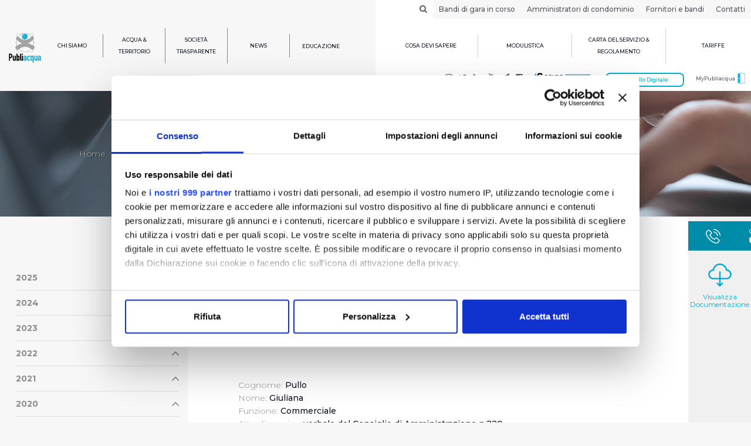

--- FILE ---
content_type: text/html; charset=utf-8
request_url: https://www.publiacqua.it/societa-trasparente/2017/personale/dirigenti
body_size: 18598
content:
<!doctype html>
<html >
<head>
    <meta charset="UTF-8">
    <meta name="viewport" content="width=device-width, height=device-height, user-scalable=no, initial-scale=1.0, maximum-scale=1.0, minimum-scale=1.0">
    <meta http-equiv="X-UA-Compatible" content="ie=edge">
    <link rel="icon" href="https://www.publiacqua.it/sites/publiacqua/themes/publiacqua_bootstrap/logo.png" type="image/png" />

    <meta name="description" content="">
<meta property="og:title" content="Publiacqua">
<meta property="og:description" content="">
<meta property="og:locale" content="it_IT">
<meta property="og:type" content="website">
<script type="json-ld">{"@context":"http:\/\/schema.org\/","@type":"WebSite","headline":"Publiacqua","description":"","image":{"@type":"ImageObject","url":"https:\/\/www.publiacqua.it\/sites\/publiacqua\/themes\/publiacqua_bootstrap\/logo.png","width":194,"height":178},"sameAs":["https:\/\/www.youtube.com\/user\/Publiacqua","https:\/\/twitter.com\/intent\/user?screen_name=Publiacqua","https:\/\/www.instagram.com\/publiacqua\/","https:\/\/www.linkedin.com\/company-beta\/1314515\/"],"publisher":{"@type":"Organization","name":"Publiacqua","logo":{"@type":"ImageObject","url":"https:\/\/www.publiacqua.it\/sites\/publiacqua\/themes\/publiacqua_bootstrap\/logo.png"}},"author":{"@type":"Organization","name":"Publiacqua","logo":{"@type":"ImageObject","url":"https:\/\/www.publiacqua.it\/sites\/publiacqua\/themes\/publiacqua_bootstrap\/logo.png"}}}</script>
    <title>Dirigenti | Publiacqua</title>

    <style type="text/css" media="all">
@import url("https://www.publiacqua.it/modules/system/system.base.css?t9izow");
@import url("https://www.publiacqua.it/modules/system/system.menus.css?t9izow");
@import url("https://www.publiacqua.it/modules/system/system.messages.css?t9izow");
@import url("https://www.publiacqua.it/modules/system/system.theme.css?t9izow");
</style>
<style type="text/css" media="all">
@import url("https://www.publiacqua.it/modules/comment/comment.css?t9izow");
@import url("https://www.publiacqua.it/sites/all/modules/date/date_api/date.css?t9izow");
@import url("https://www.publiacqua.it/sites/all/modules/date/date_popup/themes/datepicker.1.7.css?t9izow");
@import url("https://www.publiacqua.it/modules/field/theme/field.css?t9izow");
@import url("https://www.publiacqua.it/modules/node/node.css?t9izow");
@import url("https://www.publiacqua.it/modules/search/search.css?t9izow");
@import url("https://www.publiacqua.it/modules/user/user.css?t9izow");
@import url("https://www.publiacqua.it/sites/all/modules/ziggy_publiacqua_drupal7_blocks/css/news_next_prev.css?t9izow");
@import url("https://www.publiacqua.it/sites/all/modules/ziggy_publiacqua_drupal7_blocks/css/filter_block.css?t9izow");
@import url("https://www.publiacqua.it/sites/all/modules/views/css/views.css?t9izow");
@import url("https://www.publiacqua.it/sites/all/modules/ckeditor/css/ckeditor.css?t9izow");
</style>
<style type="text/css" media="all">
@import url("https://www.publiacqua.it/sites/all/modules/ctools/css/ctools.css?t9izow");
@import url("https://www.publiacqua.it/sites/all/modules/jquerymenu/jquerymenu.css?t9izow");
@import url("https://www.publiacqua.it/sites/all/modules/panels/css/panels.css?t9izow");
@import url("https://www.publiacqua.it/sites/all/modules/ziggy_publiacqua/css/form.css?t9izow");
</style>
<style type="text/css" media="all">
@import url("https://www.publiacqua.it/sites/publiacqua/themes/publiacqua_bootstrap/css/main.min.css?t9izow");
</style>

    
    <script id="Cookiebot" src="https://consent.cookiebot.com/uc.js" data-cbid="12f4d65e-3c2b-488d-80c3-cf3c2ce5b9c2" data-framework="TCFv2.2" data-blockingmode="auto" type="text/javascript"></script>


    <!-- HTML5 element support for IE6-8 -->
    <!--[if lt IE 9]>
    <script src="//html5shiv.googlecode.com/svn/trunk/html5.js"></script>
    <![endif]-->
    <script type="text/javascript">
        if(/MSIE \d|Trident.*rv:/.test(navigator.userAgent))
            document.write('<script src="https://www.publiacqua.it/sites/publiacqua/themes/publiacqua_bootstrap/js/polyfill.min.js"><\/script>');
    </script>
    <script>
                window.Publiacqua = {"themePath":"https:\/\/www.publiacqua.it\/sites\/publiacqua\/themes\/publiacqua_bootstrap","baseUrl":"https:\/\/www.publiacqua.it","myPubliacqua":"https:\/\/self-service.publiacqua.it\/publiacqua\/it\/login","gmapApiKey":"AIzaSyCaK0iog5gJCHPvZhgHB6MhUQHGa-Sh8hE","mimes":{"application\/vnd.ms-excel":"xls","application\/excel":"xls","application\/x-excel":"xls","application\/x-msexcel":"xls","application\/pdf":"pdf","application\/msword":"doc","image\/jpeg":"jpeg","image\/png":"png","application\/mspowerpoint":"ppt","application\/vnd.ms-powerpoint":"ppt","application\/powerpoint":"ppt","application\/x-mspowerpoint":"ppt","text\/plain":"txt","application\/x-compressed":"zip","application\/x-zip-compressed":"zip","application\/zip":"zip","multipart\/x-zip":"zip"}}    </script>
    <script type="text/javascript" src="https://www.publiacqua.it/sites/all/modules/jquery_update/replace/jquery/1.10/jquery.min.js?v=1.10.2"></script>
<script type="text/javascript" src="https://www.publiacqua.it/misc/jquery-extend-3.4.0.js?v=1.10.2"></script>
<script type="text/javascript" src="https://www.publiacqua.it/misc/jquery-html-prefilter-3.5.0-backport.js?v=1.10.2"></script>
<script type="text/javascript" src="https://www.publiacqua.it/misc/jquery.once.js?v=1.2"></script>
<script type="text/javascript" src="https://www.publiacqua.it/misc/drupal.js?t9izow"></script>
<script type="text/javascript" src="https://www.publiacqua.it/misc/jquery.cookie.js?v=67fb34f6a866c40d0570"></script>
<script type="text/javascript" src="https://www.publiacqua.it/sites/all/modules/jquery_update/replace/misc/jquery.form.min.js?v=2.69"></script>
<script type="text/javascript" src="https://www.publiacqua.it/misc/form-single-submit.js?v=7.98"></script>
<script type="text/javascript" src="https://www.publiacqua.it/misc/ajax.js?v=7.98"></script>
<script type="text/javascript" src="https://www.publiacqua.it/sites/all/modules/jquery_update/js/jquery_update.js?v=0.0.1"></script>
<script type="text/javascript" src="https://www.publiacqua.it/sites/all/modules/ziggy_publiacqua_drupal7_blocks/js/news_info_lavori.js?t9izow"></script>
<script type="text/javascript" src="https://www.publiacqua.it/sites/publiacqua/files/languages/it_sDDJwU2Xhv93Kbv8aEVLSJuofq2qOd51vnmKAE_e9bM.js?t9izow"></script>
<script type="text/javascript" src="https://www.publiacqua.it/sites/all/modules/jquerymenu/jquerymenu.js?t9izow"></script>
<script type="text/javascript" src="https://www.publiacqua.it/sites/all/modules/google_analytics/googleanalytics.js?t9izow"></script>
<script type="text/javascript">
<!--//--><![CDATA[//><!--
(function(i,s,o,g,r,a,m){i["GoogleAnalyticsObject"]=r;i[r]=i[r]||function(){(i[r].q=i[r].q||[]).push(arguments)},i[r].l=1*new Date();a=s.createElement(o),m=s.getElementsByTagName(o)[0];a.async=1;a.src=g;m.parentNode.insertBefore(a,m)})(window,document,"script","https://www.google-analytics.com/analytics.js","ga");ga("create", "G-FZ4XL2F1GP", {"cookieDomain":"auto"});ga("set", "anonymizeIp", true);ga("send", "pageview");
//--><!]]>
</script>
<script type="text/javascript" src="https://www.google.com/recaptcha/api.js?onload=google_recaptcha_onload_callback&amp;render=explicit&amp;hl=it"></script>
<script type="text/javascript">
<!--//--><![CDATA[//><!--
var google_recaptcha_onload_callback = function() {
    if (document.getElementById("google_recaptcha_comment_")) {
      var captcha_0;
      captcha_0 = grecaptcha.render("google_recaptcha_comment_", {
        "sitekey" : "6LfEbyMUAAAAAJYP8b6ClcjV9aycY-g8O2vFPBHZ",
        "size" : "normal",
        "theme" : "light"}); console.log("google_recaptcha_comment_");
    }
    if (document.getElementById("google_recaptcha_webform_client_form_3601")) {
      var captcha_1;
      captcha_1 = grecaptcha.render("google_recaptcha_webform_client_form_3601", {
        "sitekey" : "6LfEbyMUAAAAAJYP8b6ClcjV9aycY-g8O2vFPBHZ",
        "size" : "normal",
        "theme" : "light"}); console.log("google_recaptcha_webform_client_form_3601");
    }
    if (document.getElementById("google_recaptcha_webform_client_form_9279")) {
      var captcha_2;
      captcha_2 = grecaptcha.render("google_recaptcha_webform_client_form_9279", {
        "sitekey" : "6LfEbyMUAAAAAJYP8b6ClcjV9aycY-g8O2vFPBHZ",
        "size" : "normal",
        "theme" : "light"}); console.log("google_recaptcha_webform_client_form_9279");
    }
    if (document.getElementById("google_recaptcha_webform_client_form_9280")) {
      var captcha_3;
      captcha_3 = grecaptcha.render("google_recaptcha_webform_client_form_9280", {
        "sitekey" : "6LfEbyMUAAAAAJYP8b6ClcjV9aycY-g8O2vFPBHZ",
        "size" : "normal",
        "theme" : "light"}); console.log("google_recaptcha_webform_client_form_9280");
    }
    if (document.getElementById("google_recaptcha_webform_client_form_9281")) {
      var captcha_4;
      captcha_4 = grecaptcha.render("google_recaptcha_webform_client_form_9281", {
        "sitekey" : "6LfEbyMUAAAAAJYP8b6ClcjV9aycY-g8O2vFPBHZ",
        "size" : "normal",
        "theme" : "light"}); console.log("google_recaptcha_webform_client_form_9281");
    }
    if (document.getElementById("google_recaptcha_webform_client_form_12035")) {
      var captcha_5;
      captcha_5 = grecaptcha.render("google_recaptcha_webform_client_form_12035", {
        "sitekey" : "6LfEbyMUAAAAAJYP8b6ClcjV9aycY-g8O2vFPBHZ",
        "size" : "normal",
        "theme" : "light"}); console.log("google_recaptcha_webform_client_form_12035");
    }
    if (document.getElementById("google_recaptcha_webform_client_form_13279")) {
      var captcha_6;
      captcha_6 = grecaptcha.render("google_recaptcha_webform_client_form_13279", {
        "sitekey" : "6LfEbyMUAAAAAJYP8b6ClcjV9aycY-g8O2vFPBHZ",
        "size" : "normal",
        "theme" : "light"}); console.log("google_recaptcha_webform_client_form_13279");
    }
    if (document.getElementById("google_recaptcha_webform_client_form_15465")) {
      var captcha_7;
      captcha_7 = grecaptcha.render("google_recaptcha_webform_client_form_15465", {
        "sitekey" : "6LfEbyMUAAAAAJYP8b6ClcjV9aycY-g8O2vFPBHZ",
        "size" : "normal",
        "theme" : "light"}); console.log("google_recaptcha_webform_client_form_15465");
    }
    if (document.getElementById("google_recaptcha_webform_client_form_15831")) {
      var captcha_8;
      captcha_8 = grecaptcha.render("google_recaptcha_webform_client_form_15831", {
        "sitekey" : "6LfEbyMUAAAAAJYP8b6ClcjV9aycY-g8O2vFPBHZ",
        "size" : "normal",
        "theme" : "light"}); console.log("google_recaptcha_webform_client_form_15831");
    }
    if (document.getElementById("google_recaptcha_webform_client_form_15833")) {
      var captcha_9;
      captcha_9 = grecaptcha.render("google_recaptcha_webform_client_form_15833", {
        "sitekey" : "6LfEbyMUAAAAAJYP8b6ClcjV9aycY-g8O2vFPBHZ",
        "size" : "normal",
        "theme" : "light"}); console.log("google_recaptcha_webform_client_form_15833");
    }
    if (document.getElementById("google_recaptcha_webform_client_form_16855")) {
      var captcha_10;
      captcha_10 = grecaptcha.render("google_recaptcha_webform_client_form_16855", {
        "sitekey" : "6LfEbyMUAAAAAJYP8b6ClcjV9aycY-g8O2vFPBHZ",
        "size" : "normal",
        "theme" : "light"}); console.log("google_recaptcha_webform_client_form_16855");
    }
    if (document.getElementById("google_recaptcha_webform_client_form_18687")) {
      var captcha_11;
      captcha_11 = grecaptcha.render("google_recaptcha_webform_client_form_18687", {
        "sitekey" : "6LfEbyMUAAAAAJYP8b6ClcjV9aycY-g8O2vFPBHZ",
        "size" : "normal",
        "theme" : "light"}); console.log("google_recaptcha_webform_client_form_18687");
    }
    if (document.getElementById("google_recaptcha_webform_client_form_20216")) {
      var captcha_12;
      captcha_12 = grecaptcha.render("google_recaptcha_webform_client_form_20216", {
        "sitekey" : "6LfEbyMUAAAAAJYP8b6ClcjV9aycY-g8O2vFPBHZ",
        "size" : "normal",
        "theme" : "light"}); console.log("google_recaptcha_webform_client_form_20216");
    }
    if (document.getElementById("google_recaptcha_webform_client_form_20397")) {
      var captcha_13;
      captcha_13 = grecaptcha.render("google_recaptcha_webform_client_form_20397", {
        "sitekey" : "6LfEbyMUAAAAAJYP8b6ClcjV9aycY-g8O2vFPBHZ",
        "size" : "normal",
        "theme" : "light"}); console.log("google_recaptcha_webform_client_form_20397");
    }
    if (document.getElementById("google_recaptcha_webform_client_form_22745")) {
      var captcha_14;
      captcha_14 = grecaptcha.render("google_recaptcha_webform_client_form_22745", {
        "sitekey" : "6LfEbyMUAAAAAJYP8b6ClcjV9aycY-g8O2vFPBHZ",
        "size" : "normal",
        "theme" : "light"}); console.log("google_recaptcha_webform_client_form_22745");
    }
    if (document.getElementById("google_recaptcha_webform_client_form_24786")) {
      var captcha_15;
      captcha_15 = grecaptcha.render("google_recaptcha_webform_client_form_24786", {
        "sitekey" : "6LfEbyMUAAAAAJYP8b6ClcjV9aycY-g8O2vFPBHZ",
        "size" : "normal",
        "theme" : "light"}); console.log("google_recaptcha_webform_client_form_24786");
    }
    if (document.getElementById("google_recaptcha_user_login")) {
      var captcha_16;
      captcha_16 = grecaptcha.render("google_recaptcha_user_login", {
        "sitekey" : "6LfEbyMUAAAAAJYP8b6ClcjV9aycY-g8O2vFPBHZ",
        "size" : "normal",
        "theme" : "light"}); console.log("google_recaptcha_user_login");
    }
    if (document.getElementById("google_recaptcha_user_login_block")) {
      var captcha_17;
      captcha_17 = grecaptcha.render("google_recaptcha_user_login_block", {
        "sitekey" : "6LfEbyMUAAAAAJYP8b6ClcjV9aycY-g8O2vFPBHZ",
        "size" : "compact",
        "theme" : "light"}); console.log("google_recaptcha_user_login_block");
    }
    if (document.getElementById("google_recaptcha_user_register_form")) {
      var captcha_18;
      captcha_18 = grecaptcha.render("google_recaptcha_user_register_form", {
        "sitekey" : "6LfEbyMUAAAAAJYP8b6ClcjV9aycY-g8O2vFPBHZ",
        "size" : "normal",
        "theme" : "light"}); console.log("google_recaptcha_user_register_form");
    }
    if (document.getElementById("google_recaptcha_user_pass")) {
      var captcha_19;
      captcha_19 = grecaptcha.render("google_recaptcha_user_pass", {
        "sitekey" : "6LfEbyMUAAAAAJYP8b6ClcjV9aycY-g8O2vFPBHZ",
        "size" : "normal",
        "theme" : "light"}); console.log("google_recaptcha_user_pass");
    }
    if (document.getElementById("google_recaptcha__ziggy_publiacqua_privati_info_utenti_indiretti")) {
      var captcha_20;
      captcha_20 = grecaptcha.render("google_recaptcha__ziggy_publiacqua_privati_info_utenti_indiretti", {
        "sitekey" : "6LfEbyMUAAAAAJYP8b6ClcjV9aycY-g8O2vFPBHZ",
        "size" : "normal",
        "theme" : "light"}); console.log("google_recaptcha__ziggy_publiacqua_privati_info_utenti_indiretti");
    }
    if (document.getElementById("google_recaptcha__ziggy_publiacqua_amministratori_condominio_info_utenti_indiretti")) {
      var captcha_21;
      captcha_21 = grecaptcha.render("google_recaptcha__ziggy_publiacqua_amministratori_condominio_info_utenti_indiretti", {
        "sitekey" : "6LfEbyMUAAAAAJYP8b6ClcjV9aycY-g8O2vFPBHZ",
        "size" : "normal",
        "theme" : "light"}); console.log("google_recaptcha__ziggy_publiacqua_amministratori_condominio_info_utenti_indiretti");
    }
    if (document.getElementById("google_recaptcha__ziggy_publiacqua_autostrada_acqua_form")) {
      var captcha_22;
      captcha_22 = grecaptcha.render("google_recaptcha__ziggy_publiacqua_autostrada_acqua_form", {
        "sitekey" : "6LfEbyMUAAAAAJYP8b6ClcjV9aycY-g8O2vFPBHZ",
        "size" : "normal",
        "theme" : "light"}); console.log("google_recaptcha__ziggy_publiacqua_autostrada_acqua_form");
    }
    if (document.getElementById("google_recaptcha_ziggy_publiacqua_avvisi_enti_istituzioni_form")) {
      var captcha_23;
      captcha_23 = grecaptcha.render("google_recaptcha_ziggy_publiacqua_avvisi_enti_istituzioni_form", {
        "sitekey" : "6LfEbyMUAAAAAJYP8b6ClcjV9aycY-g8O2vFPBHZ",
        "size" : "normal",
        "theme" : "light"}); console.log("google_recaptcha_ziggy_publiacqua_avvisi_enti_istituzioni_form");
    }
    if (document.getElementById("google_recaptcha_ziggy_publiacqua_cnf_form")) {
      var captcha_24;
      captcha_24 = grecaptcha.render("google_recaptcha_ziggy_publiacqua_cnf_form", {
        "sitekey" : "6LfEbyMUAAAAAJYP8b6ClcjV9aycY-g8O2vFPBHZ",
        "size" : "normal",
        "theme" : "light"}); console.log("google_recaptcha_ziggy_publiacqua_cnf_form");
    }
    if (document.getElementById("google_recaptcha_ziggy_publiacqua_cnfc_form")) {
      var captcha_25;
      captcha_25 = grecaptcha.render("google_recaptcha_ziggy_publiacqua_cnfc_form", {
        "sitekey" : "6LfEbyMUAAAAAJYP8b6ClcjV9aycY-g8O2vFPBHZ",
        "size" : "normal",
        "theme" : "light"}); console.log("google_recaptcha_ziggy_publiacqua_cnfc_form");
    }
    if (document.getElementById("google_recaptcha_ziggy_publiacqua_moduli_compilabili_dati_catastali_verifica_page")) {
      var captcha_26;
      captcha_26 = grecaptcha.render("google_recaptcha_ziggy_publiacqua_moduli_compilabili_dati_catastali_verifica_page", {
        "sitekey" : "6LfEbyMUAAAAAJYP8b6ClcjV9aycY-g8O2vFPBHZ",
        "size" : "normal",
        "theme" : "light"}); console.log("google_recaptcha_ziggy_publiacqua_moduli_compilabili_dati_catastali_verifica_page");
    }
    if (document.getElementById("google_recaptcha_ziggy_publiacqua_moduli_compilabili_nuova_attivazione_verifica_page")) {
      var captcha_27;
      captcha_27 = grecaptcha.render("google_recaptcha_ziggy_publiacqua_moduli_compilabili_nuova_attivazione_verifica_page", {
        "sitekey" : "6LfEbyMUAAAAAJYP8b6ClcjV9aycY-g8O2vFPBHZ",
        "size" : "normal",
        "theme" : "light"}); console.log("google_recaptcha_ziggy_publiacqua_moduli_compilabili_nuova_attivazione_verifica_page");
    }
    if (document.getElementById("google_recaptcha_ziggy_publiacqua_moduli_compilabili_preventivazione_idrica_verifica_page")) {
      var captcha_28;
      captcha_28 = grecaptcha.render("google_recaptcha_ziggy_publiacqua_moduli_compilabili_preventivazione_idrica_verifica_page", {
        "sitekey" : "6LfEbyMUAAAAAJYP8b6ClcjV9aycY-g8O2vFPBHZ",
        "size" : "normal",
        "theme" : "light"}); console.log("google_recaptcha_ziggy_publiacqua_moduli_compilabili_preventivazione_idrica_verifica_page");
    }
    if (document.getElementById("google_recaptcha_ziggy_publiacqua_moduli_compilabili_preventivazione_fognaria_verifica_page")) {
      var captcha_29;
      captcha_29 = grecaptcha.render("google_recaptcha_ziggy_publiacqua_moduli_compilabili_preventivazione_fognaria_verifica_page", {
        "sitekey" : "6LfEbyMUAAAAAJYP8b6ClcjV9aycY-g8O2vFPBHZ",
        "size" : "normal",
        "theme" : "light"}); console.log("google_recaptcha_ziggy_publiacqua_moduli_compilabili_preventivazione_fognaria_verifica_page");
    }
    if (document.getElementById("google_recaptcha__ziggy_publiacqua_newsletter_unsubscribe_form")) {
      var captcha_30;
      captcha_30 = grecaptcha.render("google_recaptcha__ziggy_publiacqua_newsletter_unsubscribe_form", {
        "sitekey" : "6LfEbyMUAAAAAJYP8b6ClcjV9aycY-g8O2vFPBHZ",
        "size" : "normal",
        "theme" : "light"}); console.log("google_recaptcha__ziggy_publiacqua_newsletter_unsubscribe_form");
    }
    if (document.getElementById("google_recaptcha__ziggy_publiacqua_newsletter_form")) {
      var captcha_31;
      captcha_31 = grecaptcha.render("google_recaptcha__ziggy_publiacqua_newsletter_form", {
        "sitekey" : "6LfEbyMUAAAAAJYP8b6ClcjV9aycY-g8O2vFPBHZ",
        "size" : "normal",
        "theme" : "light"}); console.log("google_recaptcha__ziggy_publiacqua_newsletter_form");
    }
    if (document.getElementById("google_recaptcha_ziggy_publiacqua_rate_calculation_form")) {
      var captcha_32;
      captcha_32 = grecaptcha.render("google_recaptcha_ziggy_publiacqua_rate_calculation_form", {
        "sitekey" : "6LfEbyMUAAAAAJYP8b6ClcjV9aycY-g8O2vFPBHZ",
        "size" : "normal",
        "theme" : "light"}); console.log("google_recaptcha_ziggy_publiacqua_rate_calculation_form");
    }
    if (document.getElementById("google_recaptcha__ziggy_publiacqua_rimborso_alluvionati_form")) {
      var captcha_33;
      captcha_33 = grecaptcha.render("google_recaptcha__ziggy_publiacqua_rimborso_alluvionati_form", {
        "sitekey" : "6LfEbyMUAAAAAJYP8b6ClcjV9aycY-g8O2vFPBHZ",
        "size" : "normal",
        "theme" : "light"}); console.log("google_recaptcha__ziggy_publiacqua_rimborso_alluvionati_form");
    }
    if (document.getElementById("google_recaptcha_ziggy_publiacqua_sd_form")) {
      var captcha_34;
      captcha_34 = grecaptcha.render("google_recaptcha_ziggy_publiacqua_sd_form", {
        "sitekey" : "6LfEbyMUAAAAAJYP8b6ClcjV9aycY-g8O2vFPBHZ",
        "size" : "normal",
        "theme" : "light"}); console.log("google_recaptcha_ziggy_publiacqua_sd_form");
    }
    if (document.getElementById("google_recaptcha_ziggy_publiacqua_sd_form_annullamento")) {
      var captcha_35;
      captcha_35 = grecaptcha.render("google_recaptcha_ziggy_publiacqua_sd_form_annullamento", {
        "sitekey" : "6LfEbyMUAAAAAJYP8b6ClcjV9aycY-g8O2vFPBHZ",
        "size" : "normal",
        "theme" : "light"}); console.log("google_recaptcha_ziggy_publiacqua_sd_form_annullamento");
    }};
//--><!]]>
</script>
<script type="text/javascript" src="https://www.publiacqua.it/misc/autocomplete.js?v=7.98"></script>
<script type="text/javascript" src="https://www.publiacqua.it/sites/all/modules/views/js/base.js?t9izow"></script>
<script type="text/javascript" src="https://www.publiacqua.it/misc/progress.js?v=7.98"></script>
<script type="text/javascript" src="https://www.publiacqua.it/sites/all/modules/views/js/ajax_view.js?t9izow"></script>
<script type="text/javascript" src="https://www.publiacqua.it/sites/publiacqua/themes/publiacqua_bootstrap/js/main.js?t9izow"></script>
<script type="text/javascript">
<!--//--><![CDATA[//><!--
jQuery.extend(Drupal.settings, {"basePath":"\/","pathPrefix":"","setHasJsCookie":0,"ajaxPageState":{"theme":"publiacqua_bootstrap","theme_token":"vn7Xvum_HGcpCKvOtpRZCx8Om_gV57z9bXT2IYaxWls","jquery_version":"1.10","js":{"sites\/all\/modules\/jquery_update\/replace\/jquery\/1.10\/jquery.min.js":1,"misc\/jquery-extend-3.4.0.js":1,"misc\/jquery-html-prefilter-3.5.0-backport.js":1,"misc\/jquery.once.js":1,"misc\/drupal.js":1,"misc\/jquery.cookie.js":1,"sites\/all\/modules\/jquery_update\/replace\/misc\/jquery.form.min.js":1,"misc\/form-single-submit.js":1,"misc\/ajax.js":1,"sites\/all\/modules\/jquery_update\/js\/jquery_update.js":1,"sites\/all\/modules\/ziggy_publiacqua_drupal7_blocks\/js\/news_info_lavori.js":1,"public:\/\/languages\/it_sDDJwU2Xhv93Kbv8aEVLSJuofq2qOd51vnmKAE_e9bM.js":1,"sites\/all\/modules\/jquerymenu\/jquerymenu.js":1,"sites\/all\/modules\/google_analytics\/googleanalytics.js":1,"0":1,"https:\/\/www.google.com\/recaptcha\/api.js?onload=google_recaptcha_onload_callback\u0026render=explicit\u0026hl=it":1,"1":1,"misc\/autocomplete.js":1,"sites\/all\/modules\/views\/js\/base.js":1,"misc\/progress.js":1,"sites\/all\/modules\/views\/js\/ajax_view.js":1,"sites\/publiacqua\/themes\/publiacqua_bootstrap\/js\/main.js":1},"css":{"modules\/system\/system.base.css":1,"modules\/system\/system.menus.css":1,"modules\/system\/system.messages.css":1,"modules\/system\/system.theme.css":1,"modules\/comment\/comment.css":1,"sites\/all\/modules\/date\/date_api\/date.css":1,"sites\/all\/modules\/date\/date_popup\/themes\/datepicker.1.7.css":1,"modules\/field\/theme\/field.css":1,"modules\/node\/node.css":1,"modules\/search\/search.css":1,"modules\/user\/user.css":1,"sites\/all\/modules\/ziggy_publiacqua_drupal7_blocks\/css\/news_next_prev.css":1,"sites\/all\/modules\/ziggy_publiacqua_drupal7_blocks\/css\/filtro_ricerca.css":1,"sites\/all\/modules\/ziggy_publiacqua_drupal7_blocks\/css\/news_info_lavori.css":1,"sites\/all\/modules\/ziggy_publiacqua_drupal7_blocks\/css\/filter_block.css":1,"sites\/all\/modules\/views\/css\/views.css":1,"sites\/all\/modules\/ckeditor\/css\/ckeditor.css":1,"sites\/all\/modules\/ctools\/css\/ctools.css":1,"sites\/all\/modules\/jquerymenu\/jquerymenu.css":1,"sites\/all\/modules\/panels\/css\/panels.css":1,"sites\/all\/modules\/ziggy_publiacqua\/css\/form.css":1,"sites\/publiacqua\/themes\/publiacqua_bootstrap\/css\/main.min.css":1}},"jquerymenu":{"hover":0,"animate":1,"edit_link":0},"googleanalytics":{"trackOutbound":1,"trackMailto":1,"trackDownload":1,"trackDownloadExtensions":"7z|aac|arc|arj|asf|asx|avi|bin|csv|doc(x|m)?|dot(x|m)?|exe|flv|gif|gz|gzip|hqx|jar|jpe?g|js|mp(2|3|4|e?g)|mov(ie)?|msi|msp|pdf|phps|png|ppt(x|m)?|pot(x|m)?|pps(x|m)?|ppam|sld(x|m)?|thmx|qtm?|ra(m|r)?|sea|sit|tar|tgz|torrent|txt|wav|wma|wmv|wpd|xls(x|m|b)?|xlt(x|m)|xlam|xml|z|zip"},"urlIsAjaxTrusted":{"\/societa-trasparente\/2017\/personale\/dirigenti":true,"\/modulistica":true,"\/views\/ajax":true},"views":{"ajax_path":"\/views\/ajax","ajaxViews":{"views_dom_id:f2c2d95be2cee4e724cc59cca1b7b7b2":{"view_name":"modulistica","view_display_id":"modulistica_block","view_args":"","view_path":"societa-trasparente\/2017\/personale\/dirigenti","view_base_path":"modulistica","view_dom_id":"f2c2d95be2cee4e724cc59cca1b7b7b2","pager_element":0}}}});
//--><!]]>
</script>

    

<!-- Google Tag Manager -->
<script>(function(w,d,s,l,i){w[l]=w[l]||[];w[l].push({'gtm.start':
new Date().getTime(),event:'gtm.js'});var f=d.getElementsByTagName(s)[0],
j=d.createElement(s),dl=l!='dataLayer'?'&l='+l:'';j.async=true;j.src=
'https://gtm.publiacqua.it/gtm.js?id='+i+dl;f.parentNode.insertBefore(j,f);
})(window,document,'script','dataLayer','GTM-WL9S7B8');</script>
<!-- End Google Tag Manager -->

</head>
<body class="html not-front not-logged-in no-sidebars page-societa-trasparente page-societa-trasparente- page-societa-trasparente-2017 page-societa-trasparente-personale page-societa-trasparente-personale-dirigenti i18n-it">

<!-- Google Tag Manager (noscript) -->
<noscript><iframe src="https://www.googletagmanager.com/ns.html?id=GTM-WL9S7B8"
height="0" width="0" style="display:none;visibility:hidden"></iframe></noscript>
<!-- End Google Tag Manager (noscript) -->
    <script>
        var hasSidebarSx = true    </script>
<!--HEADER-->
<header id="header" class="bkg-body">

    <script>
        if (navigator.userAgent.indexOf("MSIE") >= 0) {
            document.write(
                '<p class="browserupgrade" style="margin: auto; padding: 15px; font-weight: 700; font-size: 14px; width: 100%; background: #00afd3; color: #ffffff; text-align: center;">' +
                'Publiacqua è compatibile con i principali browser <br> (es: Chrome, Firefox, Internet Explorer v.11 e superiori). <a href="http://browsehappy.com">Aggiorna il tuo browser</a> per una migliore esperienza.</p>'
            );
        }
    </script>


    <!--NAVBAR TOP-->
    <nav class="navbar navbar-default hidden-sm hidden-xs" id="top-navbar">
        <div class="container">
            <div class="row">
                <div class="col-sm-6 pull-right left-pad-0" id="top-menu">
                    <ul class="nav navbar-nav navbar-right" ><li id="search-toggle" class="search-toggle"><a><i class="fa fa-search"></i></a></li><li class=""><a href="/bandi-pnrr" title="Bandi di gara in corso">Bandi di gara in corso</a></li><li class=""><a href="https://www.publiacqua.it/amministratori-di-condominio" title="Amministratori di condominio">Amministratori di condominio</a></li><li class=""><a href="/fornitori-e-bandi" title="Fornitori e bandi">Fornitori e bandi</a></li><li class=""><a href="/contatti" title="Contatti">Contatti</a></li></ul>                </div>
            </div>
        </div>
    </nav>
    <!--./NAVBAR TOP-->
    <!--MAIN NAVBAR-->
    <nav class="navbar navbar-default navbar-fixed-top-sm no-v-mar-sm bkg-body" id="main-navbar">
        <div class="container">
            <div class="navbar-header">
                <button type="button" class="navbar-toggle pull-right collapsed" data-toggle="collapse" data-target="#main-navbar-collapse" aria-expanded="false">
                    <span class="sr-only">Toggle navigation</span>
                    <span class="icon-bar"></span>
                    <span class="icon-bar"></span>
                    <span class="icon-bar"></span>
                    <span class="icon-close">
                        <img src="https://www.publiacqua.it/sites/publiacqua/themes/publiacqua_bootstrap/images/close.svg" width="20" title="Chiudi">
                    </span>
                </button>
                <!--LOGO-->
                <a class="navbar-brand no-hover" href="/">
                    <img src="https://www.publiacqua.it/sites/publiacqua/themes/publiacqua_bootstrap/logo.png" alt="Publiacqua" width="70">
                </a>
                <p class="navbar-text navbar-right pull-left visible-sm visible-xs right-mar-20"><a target="_blank" href="https://self-service.publiacqua.it/publiacqua/it/login">MyPubliacqua <img width="20" style="vertical-align: top" src="https://www.publiacqua.it/sites/publiacqua/themes/publiacqua_bootstrap/images/Icon_Mypubliacqua.svg" alt="MyPubliacqua"></a></p>
                <!--./LOGO-->
            </div>

            <div class="collapse navbar-collapse" id="main-navbar-collapse">
                <div class="row">
                    <!--NAVBAR LEFT-->
                    <div class="col-md-4" id="left-menu">
                        <ul class="nav navbar-nav" ><li class="dropdown"><a href="/chi-siamo" title="Chi siamo" data-toggle="dropdown" data-target="#chi-siamo" class="dropdown-toggle">Chi siamo</a><span class="fa fa-chevron-down visible-xs visible-sm"></span><ul class="dropdown-menu"  data-id="#chi-siamo"><li class=""><a href="/chi-siamo/il-gruppo" title="Il Gruppo">Il Gruppo</a></li><li class=""><a href="/chi-siamo/certificazioni-e-qualita" title="Certificazioni e qualità">Certificazioni e qualità</a></li><li class=""><a href="/chi-siamo/gallery" title="Gallery">Gallery</a></li><li class=""><a href="/chi-siamo/bilanci" title="Bilanci">Bilanci</a></li><li class=""><a href="/chi-siamo/campagne-pubblicitarie" title="Campagne pubblicitarie">Campagne pubblicitarie</a></li><li class=""><a href="/chi-siamo/etica-di-impresa" title="Etica di Impresa">Etica di Impresa</a></li></ul></li><li class="dropdown"><a href="/acqua-territorio" title="Acqua &amp; Territorio" data-toggle="dropdown" data-target="#acqua-territorio" class="dropdown-toggle">Acqua &amp; Territorio</a><span class="fa fa-chevron-down visible-xs visible-sm"></span><ul class="dropdown-menu"  data-id="#acqua-territorio"><li class=""><a href="/acqua-territorio/intorno-a-te" title="Intorno a te">Intorno a te</a></li><li class=""><a href="/acqua-territorio/impianti-stabilimenti" title="Impianti e stabilimenti">Impianti e stabilimenti</a></li><li class=""><a href="/i-cammini-dellacqua" title="I Cammini dell&#039;Acqua">I Cammini dell&#039;Acqua</a></li></ul></li><li class=""><a href="/societa-trasparente" title="Società trasparente">Società trasparente</a></li><li class=""><a href="/news" title="News">News</a></li><li class="dropdown"><nolink title="Educazione" data-toggle="dropdown" data-target="#educazione" class="dropdown-toggle nolink">Educazione</nolink><span class="fa fa-chevron-down visible-xs visible-sm"></span><ul class="dropdown-menu"  data-id="#educazione"><li class=""><a href="/educazione/visite-impianti" title="Visite impianti">Visite impianti</a></li><li class=""><a href="/educazione/didattica" title="Didattica">Didattica</a></li></ul></li></ul>                    </div>
                    <!--./NAVBAR LEFT-->
                    <!--NAVBAR RIGHT-->
                    <div class="col-md-6 bkg-white pull-right-md" id="right-menu">
                        <ul class="nav navbar-nav navbar-right bkg-white right-menu" ><li class="dropdown"><a href="/cosa-devi-sapere" title="Cosa devi sapere" data-toggle="dropdown" data-target="#cosa-devi-sapere" class="dropdown-toggle">Cosa devi sapere</a><span class="fa fa-chevron-down visible-xs visible-sm"></span><ul class="dropdown-menu"  data-id="#cosa-devi-sapere"><li class=""><a href="/cosa-devi-sapere/come-fare-per" title="Come fare per">Come fare per</a></li><li class=""><a href="/cosa-devi-sapere/fonti-autonome" title="Fonti autonome">Fonti autonome</a></li><li class=""><a href="/cosa-devi-sapere/business" title="Per il business">Per il business</a></li><li class=""><a href="/cosa-devi-sapere/vivi-condominio" title="Per il condominio">Per il condominio</a></li><li class=""><a href="/cosa-devi-sapere/un-risarcimento-danni" title="Per un risarcimento danni">Per un risarcimento danni</a></li><li class=""><a href="/benvenuta-fiesole" title="Benvenuta Fiesole">Benvenuta Fiesole</a></li></ul></li><li class=""><a href="/modulistica" title="Modulistica">Modulistica</a></li><li class=""><a href="/carta-del-servizio-regolamento" title="Carta del servizio &amp; regolamento">Carta del servizio &amp; regolamento</a></li><li class="dropdown"><a href="/tariffe" title="Tariffe" data-toggle="dropdown" data-target="#tariffe" class="dropdown-toggle">Tariffe</a><span class="fa fa-chevron-down visible-xs visible-sm"></span><ul class="dropdown-menu"  data-id="#tariffe"><li class=""><a href="/tariffe/elenco-tariffe" title="Elenco tariffe">Elenco tariffe</a></li><li class=""><a href="/tariffe/cosa-paghi-in-bolletta" title="Cosa paghi in bolletta">Cosa paghi in bolletta</a></li></ul></li></ul>                        <ul class="nav navbar-nav visible-sm visible-xs" ><li class="search-toggle"><a><i class="fa fa-search"></i></a></li><li class=""><a href="/bandi-pnrr" title="Bandi di gara in corso">Bandi di gara in corso</a></li><li class=""><a href="https://www.publiacqua.it/amministratori-di-condominio" title="Amministratori di condominio">Amministratori di condominio</a></li><li class=""><a href="/fornitori-e-bandi" title="Fornitori e bandi">Fornitori e bandi</a></li><li class=""><a href="/contatti" title="Contatti">Contatti</a></li></ul>                        <form action="/societa-trasparente/2017/personale/dirigenti" method="post" id="search-block-form" accept-charset="UTF-8"><div> <div class="input-group">
    <div class="input-group-addon">
        <button type="submit"><i class="fa fa-search" style="color: #7c7f86;"></i></button>
    </div>
    <input type="text" name="search_block_form" class="form-control">
    <div class="input-group-addon">
        <button type="submit"><i class="fa fa-arrow-right"></i></button>
    </div>
    <div class="input-group-addon search-close">
        <a href=""><img src="https://www.publiacqua.it/sites/publiacqua/themes/publiacqua_bootstrap/images/close-gray.svg" title="Chiudi" width="20"></a>
    </div>
     <input type="hidden" name="form_build_id" value="form-1kZMmi6Rirc8yjYFK8oNNbZGXF9CrnOecceoVqortvI" />
<input type="hidden" name="form_id" value="search_block_form" />
</div>
</div></form>                        <div id="bottom-navbar">
                            <ul class="nav navbar-nav navbar-right" id="mypub">
                                <li><a target="_blank" title="MyPubliacqua" href="https://self-service.publiacqua.it/publiacqua/it/login">MyPubliacqua <img width="15" style="vertical-align: top; height: 100%;" src="https://www.publiacqua.it/sites/publiacqua/themes/publiacqua_bootstrap/images/Icon_Mypubliacqua.svg"></a></li>
                            </ul>
                            <ul class="nav navbar-nav navbar-right" id="header-button-sd">
                                <li id="senzafiltro-logo"><a target="_blank" title="" href="https://senzafiltro.publiacqua.it"><img src="https://www.publiacqua.it/sites/publiacqua/themes/publiacqua_bootstrap/images/LogoSenzaFiltroDEF.png" alt="senza filtro"></a></li>
                                <li><a title="Sportello Digitale" href="/sportello-digitale">Sportello Digitale </a></li>
                            </ul>
                            <ul class="nav navbar-nav navbar-left" id="social">
                                <li><a target="_blank" title="@Publiacqua" href="https://www.instagram.com/publiacqua/"><i class="fa fa-fw fa-instagram"></i></a></li>
                                <li><a target="_blank" title="@Publiacqua" href="https://twitter.com/publiacqua"><i class="fa fa-fw fa-twitter"></i></a></li>
                                <li><a target="_blank" title="Publiacqua Spa" href="https://it.linkedin.com/company/publiacqua-s.p.a."><i class="fa fa-fw fa-linkedin"></i></a></li>
                                <li><a target="_blank" title="Publiacqua Spa" href="https://www.youtube.com/user/Publiacqua10"><i class="fa fa-fw fa-youtube"></i></a></li>
                                <li><a target="_blank" title="@PubliacquaCanale" href="https://telegram.me/PubliacquaCanale"><i class="fa fa-fw fa-paper-plane"></i></a></li>
                                <li><a target="_blank" title="PubliacquaSpA" href="https://www.facebook.com/PubliacquaSpA"><i class="fa fa-fw fa-facebook-square"></i></a></li>
                            </ul>
                        </div>
                    </div>
                    <!--./NAVBAR RIGHT-->
                </div>
            </div>
        </div>
    </nav>
    <!--./MAIN NAVBAR-->
    <div id="sub-menus"></div>
</header>
<!--./HEADER-->


    <div class="container hidden-xs hidden-sm" id="admin-tabs">
        <section class="row">
            <div class="col-xs-12"></div>
        </section>
    </div>

<div class="container main-container container-has-tool">
    <main>

            <div class="viewport col-md-1">
            <!--<div class="container">-->
    <!--PERSISTENT HELP TOOLTIP-->
        <!--./PERSISTENT HELP TOOLTIP-->
<!--</div>-->






<div class="tool uppercase container internal-page">
    <div class="row">
        <div class="col-md-5">
            <div class="img col" id="help-toggle" title="Assistenza">
                <img src="https://www.publiacqua.it/sites/publiacqua/themes/publiacqua_bootstrap/images/phone-call.svg">
            </div>
            <div class="number-container">
                <div class="col">
                    <h4 class="light">Guasti e perdite</h4>
                    <h4><a class="mobile-call">800 314 314</a></h4>
                </div>
                <div class="col">
                    <h4 class="light">Info pratiche</h4>
                    <h4><a class="mobile-call">800 238 238</a></h4>
                </div>
            </div>
        </div>
        <div class="col-md-6 last-col">
            <h4><a href="">Avvia chat <i class="fa fa-arrow-right white"></i></a></h4>
            <h4><a href="/richieste-e-reclami">Richieste & reclami <i class="fa fa-arrow-right white"></i></a></h4>
            <h4><a href="https://acquaalert.publiacqua.it/">Acqua Alert <i class="fa fa-arrow-right white"></i></a></h4>
        </div>
        <div class="col-sm-1" id="help-close">
            <img src="https://www.publiacqua.it/sites/publiacqua/themes/publiacqua_bootstrap/images/close-white.svg" alt="Chiudi" width="20">
        </div>
    </div>
</div>        </div>
    
    
                    <div class="row">
                            <div id="panel-header">
                    <img src="https://www.publiacqua.it/sites/publiacqua/themes/publiacqua_bootstrap/images/societa_trasparente_header.jpg" />
                    <div class="hidden-xs hidden-sm">
                        <div class="breadcrumb hidden-sm hidden-xs"><a href="/">Home</a> <span class="divider">|</span> <nolink class="nolink">Società trasparente</nolink> <span class="divider">|</span> <nolink class="nolink">2017</nolink> <span class="divider">|</span> <a href="/societa-trasparente/2017/personale">Personale</a> <span class="divider">|</span> Titolari di incarichi dirigenziali </div>                    </div>
                </div>
                    </div>
                    <div class="main-content-row row flex-md" style="position:relative;">
                    <aside class="col-md-3">
                <div id="sidebar-sx" class="collapse in">
                    <button type="button" id="sidebar_toggle">
                        <span></span>
                        <span></span>
                        <span></span>
                    </button>
                      <div class="region region-sidebar-sx">
    <div id="block-jquerymenu-1" class="block block-jquerymenu">

    
    
    <!--[if IE]><div class="ie"><![endif]--><ul class="menu jquerymenu"><li  class="parent closed active-trail first"><nolink title="" class="nolink">2025</nolink><span class="fa fa-chevron-up parent open gray"></span><ul><li  class="parent closed active-trail first"><nolink title="" class="nolink">Disposizioni Generli</nolink><span class="fa fa-chevron-up parent open gray"></span><ul><li  class="first"><a href="/atti-generali-6">Atti generali</a></li><li  class="last"><a href="/piano-triennale-la-prevenzione-della-corruzione-e-della-trasparenza-6">Piano Triennale per la prevenzione della corruzione e della trasparenza</a></li></ul></li><li  class="parent closed active-trail"><nolink title="" class="nolink">Organizzazione</nolink><span class="fa fa-chevron-up parent open gray"></span><ul><li  class="first"><a href="/articolazione-degli-uffici-4">Articolazione degli uffici</a></li><li ><a href="/sanzione-mancata-comunicazione-dei-dati-0">Sanzione per mancata comunicazione dei dati</a></li><li ><a href="/telefono-e-posta-elettronica-6">Telefono e Posta elettronica</a></li><li  class="last"><a href="/titolari-di-incarichi-politici-di-amministrazione-di-direzione-o-di-governo-7">Titolari di incarichi politici di amministrazione di direzione o di governo</a></li></ul></li><li  class="parent closed active-trail"><nolink title="" class="nolink">Consulenti e collaboratori</nolink><span class="fa fa-chevron-up parent open gray"></span><ul><li  class="first last"><a href="/titolari-di-incarichi-di-collaborazione-e-consulenza-6">Titolari di incarichi di collaborazione e consulenza</a></li></ul></li><li  class="parent closed active-trail"><nolink title="" class="nolink">Personale</nolink><span class="fa fa-chevron-up parent open gray"></span><ul><li  class="first"><a href="/incarico-di-direttore-generale-6">Incarico di Direttore generale</a></li><li ><a href="/dirigenti-cessati-7">Dirigenti Cessati</a></li><li ><a href="/titolare-degli-incarichi-dirigenziali-3">Titolare degli incarichi dirigenziali</a></li><li ><a href="/dotazione-organica-6">Dotazione Organica</a></li><li ><a href="/tassi-di-assenza-6">Tassi di assenza</a></li><li ><a href="/incarichi-conferiti-e-autorizzati-ai-dipendenti-6">Incarichi conferiti e autorizzati ai dipendenti</a></li><li ><a href="/contrattazione-collettiva-6">Contrattazione collettiva</a></li><li  class="last"><a href="/contrattazione-integrativa-7">Contrattazione Integrativa</a></li></ul></li><li  class="parent closed active-trail"><nolink title="" class="nolink">Performances</nolink><span class="fa fa-chevron-up parent open gray"></span><ul><li  class="first last"><a href="/ammontare-complessivo-dei-premi-6">Ammontare complessivo dei premi</a></li></ul></li><li  class="parent closed active-trail"><nolink title="" class="nolink">Selezione del personale</nolink><span class="fa fa-chevron-up parent open gray"></span><ul><li  class="first last"><a href="/reclutamento-del-personale-6">Reclutamento del personale</a></li></ul></li><li  class="parent closed active-trail"><nolink title="" class="nolink">Enti Controllati</nolink><span class="fa fa-chevron-up parent open gray"></span><ul><li  class="first"><a href="/enti-di-diritto-privato-controllate-5">Enti di Diritto Privato Controllate</a></li><li ><a href="/rappresentazione-grafica-7">Rappresentazione grafica</a></li><li  class="last"><a href="/societ%C3%A0-partecipate-6">Società partecipate</a></li></ul></li><li  class="parent closed active-trail"><nolink title="" class="nolink">Atti e procedimenti</nolink><span class="fa fa-chevron-up parent open gray"></span><ul><li  class="first last"><a href="/tipologia-di-procedimento-6">Tipologia di procedimento</a></li></ul></li><li  class="parent closed active-trail"><nolink title="" class="nolink">Bandi di gara e contratti </nolink><span class="fa fa-chevron-up parent open gray"></span><ul><li  class="first"><a href="/atti-delle-amministrazioni-aggiudicatrici-e-degli-enti-aggiudicatori-distintamente-ogni-procedura-0">Atti delle amministrazioni aggiudicatrici e degli enti aggiudicatori distintamente per ogni procedura</a></li><li ><a href="/informazionidelle-singole-procedure-formato-tabellare">Informazionidelle singole procedure in formato tabellare</a></li><li  class="last"><a href="/esecuzione-contratti-1">Esecuzione Contratti</a></li></ul></li><li  class="parent closed active-trail"><nolink title="" class="nolink">Sovvenzioni, contributi, sussidi e vantaggi econimici</nolink><span class="fa fa-chevron-up parent open gray"></span><ul><li  class="first"><a href="/criteri-di-modalit%C3%A0-2">Criteri di modalità</a></li><li  class="last"><a href="/societa-trasparente/2025/atti-concessione" title="">Atti di concessione</a></li></ul></li><li  class="parent closed active-trail"><nolink title="" class="nolink">Bilanci</nolink><span class="fa fa-chevron-up parent open gray"></span><ul><li  class="first"><a href="/bilancio-6">Bilancio</a></li><li  class="last"><a href="/provvedimenti-7">Provvedimenti</a></li></ul></li><li  class="parent closed active-trail"><nolink title="" class="nolink">Beni immobili e gestione patrimonio</nolink><span class="fa fa-chevron-up parent open gray"></span><ul><li  class="first"><a href="/canoni-di-locazioni-e-affitto-4">Canoni di locazioni e affitto</a></li><li  class="last"><a href="/patrimonio-immobiliare-6">Patrimonio Immobiliare</a></li></ul></li><li  class="parent closed active-trail"><nolink title="" class="nolink">Controlli e rilievi sull&#039;amministrazione</nolink><span class="fa fa-chevron-up parent open gray"></span><ul><li  class="first"><a href="/organi-di-controllo-che-svolge-la-funzione-di-oiv-2">Organi di controllo che svolge la funzione di OIV</a></li><li ><a href="/corte-dei-conti-7">Corte dei Conti</a></li><li  class="last"><a href="/organi-di-revisione-amministrativa-e-contabile-7">Organi di revisione amministrativa e contabile</a></li></ul></li><li  class="parent closed active-trail"><nolink title="" class="nolink">Servizio Erogati</nolink><span class="fa fa-chevron-up parent open gray"></span><ul><li  class="first"><a href="/carta-dei-servizi-standard-e-di-qualit%C3%A0-1">Carta dei Servizi standard e di qualità</a></li><li ><a href="/class-action-7">Class action</a></li><li ><a href="/costi-contabilizzati-5">Costi Contabilizzati</a></li><li ><a href="/liste-di-attesa-6">Liste di attesa</a></li><li  class="last"><a href="/servizi-rete-7">Servizi in rete</a></li></ul></li><li  class="parent closed active-trail"><nolink title="" class="nolink">Pagamenti</nolink><span class="fa fa-chevron-up parent open gray"></span><ul><li  class="first"><a href="/dati-sui-pagamenti-7">Dati sui pagamenti</a></li><li ><a href="/iban-e-pagamenti-informatici-7">Iban e pagamenti informatici</a></li><li  class="last"><a href="/indicatore-di-tempestivit%C3%A0-0">Indicatore di tempestività</a></li></ul></li><li  class="parent closed active-trail"><nolink title="" class="nolink">Opere pubbliche</nolink><span class="fa fa-chevron-up parent open gray"></span><ul><li  class="first"><a href="/atti-di-programmazione-delle-opere-pubbliche-7">Atti di programmazione delle opere pubbliche</a></li><li  class="last"><a href="/tempi-e-costi-indicatori-di-realizzazione-delle-opere-pubbliche-3">Tempi e costi indicatori di realizzazione delle opere pubbliche</a></li></ul></li><li ><a href="/informazioni-ambientali-7">Informazioni ambientali</a></li><li  class="parent closed active-trail last"><nolink title="" class="nolink">Altri Contenuti</nolink><span class="fa fa-chevron-up parent open gray"></span><ul><li  class="first"><a href="/accessibilit%C3%A0-e-catalogo-dei-metadati-e-banche-dati">Accessibilità e catalogo dei metadati e banche dati</a></li><li ><a href="/accesso-civico-7">Accesso Civico</a></li><li ><a href="/contributi-pubblici-5">Contributi pubblici</a></li><li ><a href="/dati-ulteriori-7">Dati ulteriori</a></li><li  class="last"><a href="/prevenzione-della-corruzione-7">Prevenzione della corruzione</a></li></ul></li></ul></li><li  class="parent closed active-trail"><nolink title="" class="nolink">2024</nolink><span class="fa fa-chevron-up parent open gray"></span><ul><li  class="parent closed active-trail first"><nolink title="" class="nolink">Disposizioni Generali</nolink><span class="fa fa-chevron-up parent open gray"></span><ul><li  class="first"><a href="/atti-generali-5">Atti generali</a></li><li  class="last"><a href="/piano-triennale-la-prevenzione-della-corruzione-e-della-trasparenza-5">Piano Triennale per la prevenzione della corruzione e della trasparenza</a></li></ul></li><li  class="parent closed active-trail"><nolink title="" class="nolink">Organizzazione</nolink><span class="fa fa-chevron-up parent open gray"></span><ul><li  class="first"><a href="/articolazione-degli-uffici-3">Articolazione degli uffici</a></li><li ><a href="/sanzione-mancata-comunicazione-dei-dati">Sanzione per mancata comunicazione dei dati</a></li><li ><a href="/telefono-e-posta-elettronica-5">Telefono e Posta elettronica</a></li><li  class="last"><a href="/titolari-di-incarichi-politici-di-amministrazione-di-direzione-o-di-governo-5">Titolari di incarichi politici di amministrazione di direzione o di governo</a></li></ul></li><li  class="parent closed active-trail"><nolink title="" class="nolink">Consulenti e collaboratori</nolink><span class="fa fa-chevron-up parent open gray"></span><ul><li  class="first last"><a href="/titolari-di-incarichi-di-collaborazione-e-consulenza-4">Titolari di incarichi di collaborazione e consulenza</a></li></ul></li><li  class="parent closed active-trail"><nolink title="" class="nolink">Personale</nolink><span class="fa fa-chevron-up parent open gray"></span><ul><li  class="first"><a href="/incarico-di-diretto-generale">Incarico di Diretto Generale</a></li><li ><a href="/dirigenti-cessati-6">Dirigenti Cessati</a></li><li ><a href="/titolari-degli-incarichi-dirigenziali">Titolari degli incarichi dirigenziali</a></li><li ><a href="/dotazione-organica-5">Dotazione Organica</a></li><li ><a href="/tassi-di-assenza-5">Tassi di Assenza</a></li><li ><a href="/incarichi-conferiti-e-autorizzati-ai-dipendenti-5">Incarichi conferiti e autorizzati ai dipendenti</a></li><li ><a href="/contrattazione-collettiva-5">Contrattazione Collettiva</a></li><li  class="last"><a href="/contrattazione-integrativa-6">Contrattazione Integrativa</a></li></ul></li><li  class="parent closed active-trail"><nolink title="" class="nolink">Performances</nolink><span class="fa fa-chevron-up parent open gray"></span><ul><li  class="first last"><a href="/ammontare-complessivo-dei-premi-5">Ammontare complessivo dei premi</a></li></ul></li><li  class="parent closed active-trail"><nolink title="" class="nolink">Selezione del Personale</nolink><span class="fa fa-chevron-up parent open gray"></span><ul><li  class="first last"><a href="/reclutamento-del-personale-5">Reclutamento del Personale</a></li></ul></li><li  class="parent closed active-trail"><nolink title="" class="nolink">Enti Controllati</nolink><span class="fa fa-chevron-up parent open gray"></span><ul><li  class="first"><a href="/societ%C3%A0-partecipate-5">Società Partecipate</a></li><li ><a href="/enti-di-diritto-privato-controllate-4">Enti di Diritto Privato Controllate</a></li><li  class="last"><a href="/rappresentazione-grafica-6">Rappresentazione grafica</a></li></ul></li><li  class="parent closed active-trail"><nolink title="" class="nolink">Atti e Procedimenti</nolink><span class="fa fa-chevron-up parent open gray"></span><ul><li  class="first last"><a href="/tipologia-di-procedimento-5">Tipologia di procedimento</a></li></ul></li><li  class="parent closed active-trail"><nolink title="" class="nolink">Bandi Gara e contratti</nolink><span class="fa fa-chevron-up parent open gray"></span><ul><li  class="first"><a href="/atti-delle-amministrazioni-aggiudicatrici-e-degli-enti-aggiudicatori-distintamente-ogni-procedura">Atti delle amministrazioni aggiudicatrici e degli enti aggiudicatori distintamente per ogni procedura</a></li><li ><a href="/informazioni-delle-singole-procedure-formato-tabellare">Informazioni delle singole procedure in formato tabellare</a></li><li  class="last"><a href="/esecuzione-contratti-0">Esecuzione Contratti</a></li></ul></li><li  class="parent closed active-trail"><nolink title="" class="nolink">Sovvenzioni, contributi, sussidi e vantaggi economici</nolink><span class="fa fa-chevron-up parent open gray"></span><ul><li  class="first"><a href="/societa-trasparente/2024/atti-concessione" title="">Atti di concessione</a></li><li  class="last"><a href="/criteri-di-modalit%C3%A0-1">Criteri di modalità</a></li></ul></li><li  class="parent closed active-trail"><nolink title="" class="nolink">Bilanci</nolink><span class="fa fa-chevron-up parent open gray"></span><ul><li  class="first"><a href="/bilancio-5">Bilancio</a></li><li  class="last"><a href="/provvedimenti-6">Provvedimenti</a></li></ul></li><li  class="parent closed active-trail"><nolink title="" class="nolink">Beni Immobili e gestione patrimonio</nolink><span class="fa fa-chevron-up parent open gray"></span><ul><li  class="first"><a href="/canoni-di-locazioni-e-affitto-3">Canoni di locazioni e affitto</a></li><li  class="last"><a href="/patrimonio-immobiliare-5">Patrimonio Immobiliare</a></li></ul></li><li  class="parent closed active-trail"><nolink title="" class="nolink">Controlli e rilievi sull&#039;amministrazione</nolink><span class="fa fa-chevron-up parent open gray"></span><ul><li  class="first"><a href="/organi-di-controllo-che-svolge-la-funzione-di-oiv-1">Organi di controllo che svolge la funzione di OIV</a></li><li ><a href="/corte-dei-conti-6">Corte dei Conti</a></li><li  class="last"><a href="/organi-di-revisione-amministrativa-e-contabile-6">Organi di Revisione amministrativa e contabile</a></li></ul></li><li  class="parent closed active-trail"><nolink title="" class="nolink">Servizi Erogati</nolink><span class="fa fa-chevron-up parent open gray"></span><ul><li  class="first"><a href="/carta-dei-servizi-standard-e-di-qualit%C3%A0-0">Carta dei Servizi standard e di qualità</a></li><li ><a href="/class-action-6">Class action</a></li><li ><a href="/costi-contabilizzati-6">Costi Contbilizzati</a></li><li ><a href="/liste-di-attesa-5">Liste di attesa</a></li><li  class="last"><a href="/servizi-rete-6">Servizi in rete</a></li></ul></li><li  class="parent closed active-trail"><nolink title="" class="nolink">Pagamenti</nolink><span class="fa fa-chevron-up parent open gray"></span><ul><li  class="first"><a href="/dati-sui-pagamenti-6">Dati sui pagamenti</a></li><li ><a href="/iban-e-pagamenti-informatici-6">Iban e pagamenti Informatici</a></li><li  class="last"><a href="/indicatore-di-tempestivit%C3%A0">Indicatore di Tempestività</a></li></ul></li><li  class="parent closed active-trail"><nolink title="" class="nolink">Opere Pubbliche</nolink><span class="fa fa-chevron-up parent open gray"></span><ul><li  class="first"><a href="/atti-di-programmazione-delle-opere-pubbliche-6">Atti di programmazione delle opere pubbliche</a></li><li  class="last"><a href="/tempi-e-costi-indicatori-di-realizzazione-delle-opere-pubbliche-2">Tempi e costi indicatori di realizzazione delle opere pubbliche</a></li></ul></li><li ><a href="/informazioni-ambientali-5">Informazioni ambientali</a></li><li  class="parent closed active-trail last"><nolink title="" class="nolink">Altri Contenuti</nolink><span class="fa fa-chevron-up parent open gray"></span><ul><li  class="first"><a href="/accesso-e-catalogo-dei-dati-metadati-e-banche-dati" title="">Accessiblità e catalogo dei dati metadati e banche dati</a></li><li ><a href="/accesso-civico-6">Accesso Civico</a></li><li ><a href="/dati-ulteriori-6">Dati Ulteriori</a></li><li ><a href="/prevenzione-della-corruzione-6">Prevenzione della Corruzione</a></li><li  class="last"><a href="/contributi-pubblici-4">Contributi Pubblici</a></li></ul></li></ul></li><li  class="parent closed active-trail"><nolink title="" class="nolink">2023</nolink><span class="fa fa-chevron-up parent open gray"></span><ul><li  class="parent closed active-trail first"><nolink title="" class="nolink">Disposizioni Generali</nolink><span class="fa fa-chevron-up parent open gray"></span><ul><li  class="first"><a href="/atti-generali-4">Atti generali</a></li><li  class="last"><a href="/piano-triennale-la-prevenzione-della-corruzione-e-della-trasparenza-4">Piano Triennale per la prevenzione della corruzione e della trasparenza</a></li></ul></li><li  class="parent closed active-trail"><nolink title="" class="nolink">Organizzazione</nolink><span class="fa fa-chevron-up parent open gray"></span><ul><li  class="first"><a href="/articolazione-degli-uffici-2">Articolazione degli uffici</a></li><li ><a href="/sanzioni-mancata-comunicazione-dei-dati-4">Sanzioni per mancata comunicazione dei dati</a></li><li ><a href="/telefono-e-posta-elettronica-4">Telefono e posta elettronica</a></li><li  class="last"><a href="/titolari-di-incarichi-politici-di-amministrazione-di-direzione-o-di-governo-4">Titolari di incarichi politici di amministrazione di direzione o di governo</a></li></ul></li><li  class="parent closed active-trail"><nolink title="" class="nolink">Consulenti e collaboratori</nolink><span class="fa fa-chevron-up parent open gray"></span><ul><li  class="first last"><a href="/titolari-di-incarichi-di-collaborazione-e-consulenza-3">Titolari di incarichi di collaborazione e consulenza</a></li></ul></li><li  class="parent closed active-trail"><nolink title="" class="nolink">Personale</nolink><span class="fa fa-chevron-up parent open gray"></span><ul><li  class="first"><a href="/incarico-di-direttore-generale-5">Incarico di Direttore Generale</a></li><li ><a href="/dirigenti-cessati-5">Dirigenti Cessati</a></li><li ><a href="/titolare-degli-incarichi-dirigenziali-2">Titolare degli incarichi dirigenziali</a></li><li ><a href="/dotazione-organica-4">Dotazione organica</a></li><li ><a href="/tassi-di-assenza-4">Tassi di assenza</a></li><li ><a href="/incarichi-conferiti-e-autorizzati-ai-dipendenti-4">Incarichi conferiti e autorizzati ai dipendenti</a></li><li ><a href="/contrattazione-collettiva-4">Contrattazione Collettiva</a></li><li  class="last"><a href="/contrattazione-integrativa-5">Contrattazione Integrativa</a></li></ul></li><li  class="parent closed active-trail"><nolink title="" class="nolink">Performances</nolink><span class="fa fa-chevron-up parent open gray"></span><ul><li  class="first last"><a href="/ammontare-complessivo-dei-premi-4">Ammontare complessivo dei premi</a></li></ul></li><li  class="parent closed active-trail"><nolink title="" class="nolink">Selezione del Personale</nolink><span class="fa fa-chevron-up parent open gray"></span><ul><li  class="first last"><a href="/reclutamento-del-personale-4">Reclutamento del personale</a></li></ul></li><li  class="parent closed active-trail"><nolink title="" class="nolink">Enti controllati</nolink><span class="fa fa-chevron-up parent open gray"></span><ul><li  class="first"><a href="/societ%C3%A0-partecipate-4">Società partecipate</a></li><li ><a href="/enti-di-diritto-privato-controllate-3">Enti di diritto privato controllate</a></li><li  class="last"><a href="/rappresentazione-grafica-5">Rappresentazione grafica</a></li></ul></li><li  class="parent closed active-trail"><nolink title="" class="nolink">Atti e procedimenti</nolink><span class="fa fa-chevron-up parent open gray"></span><ul><li  class="first last"><a href="/tipologia-di-procedimento-4">Tipologia di procedimento</a></li></ul></li><li  class="parent closed active-trail"><nolink title="" class="nolink">Bandi gara e contratti</nolink><span class="fa fa-chevron-up parent open gray"></span><ul><li  class="first"><a href="/atti-delle-amministrazione-aggiudicatrici-e-degli-enti-aggiudicatori-distintamente-ogni-procedura-5">Atti delle amministrazione aggiudicatrici e degli enti aggiudicatori distintamente per ogni procedura</a></li><li ><a href="/informazioni-sulle-singole-procedure-formato-tabellare-5">Informazioni sulle singole procedure in formato tabellare</a></li><li  class="last"><a href="/esecuzioni-contratti">Esecuzioni contratti</a></li></ul></li><li  class="parent closed active-trail"><nolink title="" class="nolink">Sovvenzioni, contributi, sussidi e vantaggi economici</nolink><span class="fa fa-chevron-up parent open gray"></span><ul><li  class="first"><a href="/criteri-di-modalit%C3%A0-0">Criteri di modalità</a></li><li  class="last"><a href="/societa-trasparente/2023/atti-concessione" title="">Atti di concessione</a></li></ul></li><li  class="parent closed active-trail"><nolink title="" class="nolink">Bilanci</nolink><span class="fa fa-chevron-up parent open gray"></span><ul><li  class="first"><a href="/bilancio-4">Bilancio</a></li><li  class="last"><a href="/provvedimenti-5">Provvedimenti</a></li></ul></li><li  class="parent closed active-trail"><nolink title="" class="nolink">Beni immobili e gestione patrimonio</nolink><span class="fa fa-chevron-up parent open gray"></span><ul><li  class="first"><a href="/canoni-di-locazioni-e-affitto-2">Canoni di locazioni e affitto</a></li><li  class="last"><a href="/patrimonio-immobiliare-4">Patrimonio immobiliare</a></li></ul></li><li  class="parent closed active-trail"><nolink title="" class="nolink">Controlli e rilievi sull&#039;amministrazione</nolink><span class="fa fa-chevron-up parent open gray"></span><ul><li  class="first"><a href="/organi-di-controllo-che-svolge-la-funzione-di-oiv-0">Organi di controllo che svolge la funzione di OIV</a></li><li ><a href="/corte-dei-conti-5">Corte dei conti</a></li><li  class="last"><a href="/organi-di-revisione-amministrativa-e-contabile-5">Organi di revisione amministrativa e contabile</a></li></ul></li><li  class="parent closed active-trail"><nolink title="" class="nolink">Servizi erogati</nolink><span class="fa fa-chevron-up parent open gray"></span><ul><li  class="first"><a href="/carta-dei-servizi-standard-e-di-qualit%C3%A0">Carta dei Servizi standard e di qualità</a></li><li ><a href="/class-action-5">Class action</a></li><li ><a href="/costi-contabilizzati-4">Costi contabilizzati</a></li><li ><a href="/liste-di-attesa-4">Liste di attesa</a></li><li  class="last"><a href="/servizi-rete-5">Servizi in rete</a></li></ul></li><li  class="parent closed active-trail"><nolink title="" class="nolink">Pagamenti</nolink><span class="fa fa-chevron-up parent open gray"></span><ul><li  class="first"><a href="/dati-sui-pagamenti-5">Dati sui pagamenti</a></li><li ><a href="/iban-e-pagamenti-informatici-5">Iban e pagamenti informatici</a></li><li  class="last"><a href="/indicatori-di-tempestivit%C3%A0-3">Indicatori di tempestività</a></li></ul></li><li  class="parent closed active-trail"><nolink title="" class="nolink">Opere Pubbliche</nolink><span class="fa fa-chevron-up parent open gray"></span><ul><li  class="first"><a href="/atti-di-programmazione-delle-opere-pubbliche-5">Atti di programmazione delle opere pubbliche</a></li><li  class="last"><a href="/tempi-e-costi-indicatori-di-realizzazione-delle-opere-pubbliche-1">Tempi e costi indicatori di realizzazione delle opere pubbliche</a></li></ul></li><li ><a href="/informazioni-ambientali-4">Informazioni ambientali</a></li><li  class="parent closed active-trail last"><nolink title="" class="nolink">Altri Contenuti</nolink><span class="fa fa-chevron-up parent open gray"></span><ul><li  class="first"><a href="/accessibilit%C3%A0-e-catalogo-dei-dati-metadati-e-banche-dati-5">Accessibilità e catalogo dei dati metadati e banche dati</a></li><li ><a href="/accesso-civico-5">Accesso Civico</a></li><li ><a href="/dati-ulteriori-5">Dati Ulteriori</a></li><li ><a href="/prevenzione-della-corruzione-5">Prevenzione della corruzione</a></li><li  class="last"><a href="/contributi-pubblici-2">Contributi Pubblici</a></li></ul></li></ul></li><li  class="parent closed active-trail"><nolink title="" class="nolink">2022</nolink><span class="fa fa-chevron-up parent open gray"></span><ul><li  class="parent closed first"><a href="/disposizioni-generali-3">Disposizioni Generali</a><span class="fa fa-chevron-down parent closed gray"></span><ul><li  class="first"><a href="/atti-generali-3">Atti generali</a></li><li  class="last"><a href="/piano-triennale-la-prevenzione-della-corruzione-e-della-trasparenza-3">Piano Triennale per la prevenzione della corruzione e della trasparenza</a></li></ul></li><li  class="parent closed"><a href="/organizzazione-3">Organizzazione</a><span class="fa fa-chevron-down parent closed gray"></span><ul><li  class="first"><a href="/articolazione-degli-uffici-sanzioni-mancata-comunicazione-dei-dati-0" title="">Articolazione degli uffici </a></li><li ><a href="/sanzioni-mancata-comunicazione-dei-dati-3">Sanzioni per mancata comunicazione dei dati</a></li><li ><a href="/telefono-e-posta-elettronica-3">Telefono e posta elettronica</a></li><li  class="last"><a href="/titolari-di-incarichi-politici-di-amministrazione-di-direzione-o-di-governo-3">Titolari di incarichi politici di amministrazione di direzione o di governo</a></li></ul></li><li  class="parent closed"><a href="/consulenti-e-collaboratori-4">Consulenti e collaboratori</a><span class="fa fa-chevron-down parent closed gray"></span><ul><li  class="first last"><a href="/titolare-di-incarichi-di-collaborazione-e-consulenza">Titolare di incarichi di collaborazione e consulenza</a></li></ul></li><li  class="parent closed"><a href="/personale-3">Personale</a><span class="fa fa-chevron-down parent closed gray"></span><ul><li  class="first"><a href="/incarico-di-direttore-generale-4">Incarico di Direttore Generale</a></li><li ><a href="/dirigenti-cessati-4">Dirigenti Cessati</a></li><li ><a href="/titolare-degli-incarichi-dirigenziali-1">Titolare degli incarichi dirigenziali</a></li><li ><a href="/dotazione-organica-3">Dotazione Organica</a></li><li ><a href="/tassi-di-assenza-3">Tassi di assenza</a></li><li ><a href="/incarichi-conferiti-e-autorizzati-ai-dipendenti-3">Incarichi conferiti e autorizzati ai dipendenti</a></li><li ><a href="/contrattazione-collettiva-3">Contrattazione Collettiva</a></li><li  class="last"><a href="/contrattazione-integrativa-4">Contrattazione Integrativa</a></li></ul></li><li  class="parent closed"><a href="/selezione-del-personale-4">Selezione del personale</a><span class="fa fa-chevron-down parent closed gray"></span><ul><li  class="first last"><a href="/reclutamento-del-personale-3">Reclutamento del Personale</a></li></ul></li><li  class="parent closed"><a href="/performances">Performances</a><span class="fa fa-chevron-down parent closed gray"></span><ul><li  class="first last"><a href="/ammontare-complessivo-dei-premi-3">Ammontare complessivo dei premi</a></li></ul></li><li  class="parent closed"><a href="/enti-controllati-3">Enti controllati</a><span class="fa fa-chevron-down parent closed gray"></span><ul><li  class="first"><a href="/societ%C3%A0-partecipate-3">Società partecipate</a></li><li ><a href="/enti-di-diritto-privato-controllate-2">Enti di diritto privato controllate</a></li><li  class="last"><a href="/rappresentazione-grafica-4">Rappresentazione grafica</a></li></ul></li><li  class="parent closed"><a href="/atti-e-procedimenti-0">Atti e procedimenti</a><span class="fa fa-chevron-down parent closed gray"></span><ul><li  class="first last"><a href="/tipologia-di-procedimento-3">Tipologia di procedimento</a></li></ul></li><li  class="parent closed"><a href="/bandi-di-gara-e-contratti-4">Bandi di gara e contratti</a><span class="fa fa-chevron-down parent closed gray"></span><ul><li  class="first"><a href="/atti-delle-amministrazione-aggiudicatrici-e-degli-enti-aggiudicatori-distintamente-ogni-procedura-4">Atti delle amministrazione aggiudicatrici e degli enti aggiudicatori distintamente per ogni procedura</a></li><li ><a href="/informazioni-sulle-singole-procedure-formato-tabellare-4">Informazioni sulle singole procedure in formato tabellare</a></li><li  class="last"><a href="/esecuzione-contratti">Esecuzione contratti</a></li></ul></li><li  class="parent closed"><a href="/sovvenzioni-contributi-sussidi-e-vantaggi-economici-2">Sovvenzioni, contributi, sussidi, e vantaggi economici</a><span class="fa fa-chevron-down parent closed gray"></span><ul><li  class="first"><a href="/criteri-di-modalit%C3%A0">Criteri di modalità</a></li><li  class="last"><a href="/societa-trasparente/2022/atti-concessione" title="">Atti di concessione</a></li></ul></li><li  class="parent closed"><a href="/bilanci-3">Bilanci</a><span class="fa fa-chevron-down parent closed gray"></span><ul><li  class="first"><a href="/bilancio-3">Bilancio</a></li><li  class="last"><a href="/provvedimenti-4">Provvedimenti</a></li></ul></li><li  class="parent closed"><a href="/beni-immobili-e-gestione-patrimonio-3">Beni immobili e gestione patrimonio</a><span class="fa fa-chevron-down parent closed gray"></span><ul><li  class="first"><a href="/canoni-di-locazioni-e-affitto-1">Canoni di locazioni e affitto</a></li><li  class="last"><a href="/patrimonio-immobiliare-3">Patrimonio immobiliare</a></li></ul></li><li  class="parent closed"><a href="/controlli-e-rilievi-sullamministrazione-4">Controlli e rilievi sull&#039;amministrazione</a><span class="fa fa-chevron-down parent closed gray"></span><ul><li  class="first"><a href="/organi-di-controllo-che-svolge-la-funzione-di-oiv">Organi di controllo che svolge la funzione di OIV</a></li><li ><a href="/corte-dei-conti-4">Corte dei conti</a></li><li  class="last"><a href="/organi-di-revisione-amministrativa-e-contabile-4">Organi di revisione amministrativa e contabile</a></li></ul></li><li  class="parent closed"><a href="/servizi-erogati-3">Servizi erogati</a><span class="fa fa-chevron-down parent closed gray"></span><ul><li  class="first"><a href="/carta-dei-servizi-standard-di-qualit%C3%A0-1">Carta dei servizi standard di qualità</a></li><li ><a href="/class-action-4">Class action</a></li><li ><a href="/costi-contabilizzati-3">Costi contabilizzati</a></li><li ><a href="/liste-di-attesa-3">Liste di attesa</a></li><li  class="last"><a href="/servizi-rete-4">Servizi in rete</a></li></ul></li><li  class="parent closed"><a href="/pagamenti-3">Pagamenti</a><span class="fa fa-chevron-down parent closed gray"></span><ul><li  class="first"><a href="/dati-sui-pagamenti-4">Dati sui pagamenti</a></li><li ><a href="/iban-e-pagamenti-informatici-4">Iban e pagamenti informatici</a></li><li  class="last"><a href="/indicatori-di-tempestivit%C3%A0-2">Indicatori di tempestività</a></li></ul></li><li  class="parent closed"><a href="/opere-pubbliche-3">Opere pubbliche</a><span class="fa fa-chevron-down parent closed gray"></span><ul><li  class="first"><a href="/atti-di-programmazione-delle-opere-pubbliche-4">Atti di programmazione delle opere pubbliche</a></li><li  class="last"><a href="/tempi-e-costi-indicatori-di-realizzazione-delle-opere-pubbliche-0">Tempi e costi indicatori di realizzazione delle opere pubbliche</a></li></ul></li><li ><a href="/informazioni-ambientali-3">Informazioni ambientali</a></li><li  class="parent closed last"><a href="/altri-contenuti-3">Altri contenuti</a><span class="fa fa-chevron-down parent closed gray"></span><ul><li  class="first"><a href="/accessibilit%C3%A0-e-catalogo-dei-dati-metadati-e-banche-dati-4">Accessibilità e catalogo dei dati metadati e banche dati</a></li><li ><a href="/accesso-civico-4">Accesso civico</a></li><li ><a href="/dati-ulteriori-4">Dati ulteriori</a></li><li ><a href="/prevenzione-della-corruzione-4">Prevenzione della corruzione</a></li><li  class="last"><a href="/contributi-pubblici-1">Contributi pubblici</a></li></ul></li></ul></li><li  class="parent closed active-trail"><nolink title="" class="nolink">2021</nolink><span class="fa fa-chevron-up parent open gray"></span><ul><li  class="parent closed first"><a href="/disposizioni-generali-2">Disposizioni Generali</a><span class="fa fa-chevron-down parent closed gray"></span><ul><li  class="first"><a href="/atti-generali-2">Atti generali</a></li><li  class="last"><a href="/piano-triennale-la-prevenzione-della-corruzione-e-della-trasparenza-2">Piano Triennale per la prevenzione della corruzione e della trasparenza</a></li></ul></li><li  class="parent closed"><a href="/organizzazione-2">Organizzazione</a><span class="fa fa-chevron-down parent closed gray"></span><ul><li  class="first"><a href="/articolazione-degli-uffici-sanzioni-mancata-comunicazione-dei-dati" title="">Articolazione degli uffici </a></li><li ><a href="/sanzioni-mancata-comunicazione-dei-dati-2">Sanzioni per mancata comunicazione dei dati</a></li><li ><a href="/telefono-e-posta-elettronica-2">Telefono e posta elettronica</a></li><li  class="last"><a href="/titolari-di-incarichi-politici-di-amministrazione-di-direzione-o-di-governo-2">Titolari di incarichi politici di amministrazione, di direzione o di governo</a></li></ul></li><li  class="parent closed"><a href="/consulenti-e-collaboratori-3">Consulenti e collaboratori</a><span class="fa fa-chevron-down parent closed gray"></span><ul><li  class="first last"><a href="/titolari-di-incarichi-di-collaborazione-e-consulenza-2">Titolari di incarichi di collaborazione e consulenza</a></li></ul></li><li  class="parent closed"><a href="/personale-2">Personale</a><span class="fa fa-chevron-down parent closed gray"></span><ul><li  class="first"><a href="/incarico-di-direttore-generale-3">Incarico di Direttore Generale</a></li><li ><a href="/dirigenti-cessati-3">Dirigenti Cessati</a></li><li ><a href="/titolare-degli-incarichi-dirigenziali-0">Titolare degli incarichi dirigenziali</a></li><li ><a href="/dotazione-organica-2">Dotazione Organica</a></li><li ><a href="/tassi-di-assenza-2">Tassi di assenza</a></li><li ><a href="/incarichi-conferiti-e-autorizzati-ai-dipendenti-2">Incarichi conferiti e autorizzati ai dipendenti</a></li><li ><a href="/contrattazione-collettiva-2">Contrattazione Collettiva</a></li><li  class="last"><a href="/contrattazione-integrativa-3">Contrattazione Integrativa</a></li></ul></li><li  class="parent closed"><a href="/selezione-del-personale-3">Selezione del personale</a><span class="fa fa-chevron-down parent closed gray"></span><ul><li  class="first last"><a href="/reclutamento-del-personale-2">Reclutamento del personale</a></li></ul></li><li  class="parent closed"><a href="/perfomance-0">Perfomances</a><span class="fa fa-chevron-down parent closed gray"></span><ul><li  class="first last"><a href="/ammontare-complessivo-dei-premi-2">Ammontare complessivo dei premi</a></li></ul></li><li  class="parent closed"><a href="/enti-controllati-2">Enti controllati</a><span class="fa fa-chevron-down parent closed gray"></span><ul><li  class="first"><a href="/societ%C3%A0-partecipate-2">Società partecipate</a></li><li ><a href="/enti-di-diritto-privato-controllate-1">Enti di diritto privato controllate</a></li><li  class="last"><a href="/rappresentazione-grafica-3">Rappresentazione grafica</a></li></ul></li><li  class="parent closed"><a href="/atti-e-procedimenti">Atti e procedimenti</a><span class="fa fa-chevron-down parent closed gray"></span><ul><li  class="first last"><a href="/tipologia-di-procedimento-2">Tipologia di procedimento</a></li></ul></li><li  class="parent closed"><a href="/bandi-di-gara-e-contratti-3">Bandi di gara e contratti</a><span class="fa fa-chevron-down parent closed gray"></span><ul><li  class="first"><a href="/atti-delle-amministrazione-aggiudicatrici-e-degli-enti-aggiudicatori-distintamente-ogni-procedura-3">Atti delle amministrazione aggiudicatrici e degli enti aggiudicatori distintamente per ogni procedura</a></li><li  class="last"><a href="/informazioni-sulle-singole-procedure-formato-tabellare-3">Informazioni sulle singole procedure in formato tabellare</a></li></ul></li><li  class="parent closed"><a href="/sovvenzioni-contributi-sussidi-e-vantaggi-economici-1">Sovvenzioni, contributi, sussidi e vantaggi economici</a><span class="fa fa-chevron-down parent closed gray"></span><ul><li  class="first"><a href="/societa-trasparente/2021/atti-concessione" title="">Atti di concessione</a></li><li  class="last"><a href="/criteri-e-modalit%C3%A0-3">Criteri e modalità</a></li></ul></li><li  class="parent closed"><a href="/bilanci-2">Bilanci</a><span class="fa fa-chevron-down parent closed gray"></span><ul><li  class="first"><a href="/bilancio-2">Bilancio</a></li><li  class="last"><a href="/provvedimenti-3">Provvedimenti</a></li></ul></li><li  class="parent closed"><a href="/beni-immobili-e-gestione-patrimonio-2">Beni immobili e gestione patrimonio</a><span class="fa fa-chevron-down parent closed gray"></span><ul><li  class="first"><a href="/patrimonio-immobiliare-2">Patrimonio immobiliare</a></li><li  class="last"><a href="/canoni-di-locazioni-e-affitto-0">Canoni di locazioni e affitto</a></li></ul></li><li  class="parent closed"><a href="/controlli-e-rilievi-sullamministrazione-3">Controlli e rilievi sull&#039;amministrazione</a><span class="fa fa-chevron-down parent closed gray"></span><ul><li  class="first"><a href="/organi-di-controllo-che-svolge-le-funzione-di-oiv-0">Organi di controllo che svolge le funzione di OIV</a></li><li ><a href="/corte-dei-conti-3">Corte dei Conti</a></li><li  class="last"><a href="/organi-di-revisione-amministrativa-e-contabile-3">Organi di revisione amministrativa e contabile</a></li></ul></li><li  class="parent closed"><a href="/servizi-erogati-2">Servizi erogati</a><span class="fa fa-chevron-down parent closed gray"></span><ul><li  class="first"><a href="/carta-dei-servizi-standard-di-qualit%C3%A0-0">Carta dei servizi standard di qualità</a></li><li ><a href="/class-action-3">Class action</a></li><li ><a href="/costi-contabilizzati-2">Costi contabilizzati</a></li><li ><a href="/liste-di-attesa-2">Liste di attesa</a></li><li  class="last"><a href="/servizi-rete-3">Servizi in rete</a></li></ul></li><li  class="parent closed"><a href="/pagamenti-2">Pagamenti</a><span class="fa fa-chevron-down parent closed gray"></span><ul><li  class="first"><a href="/dati-sui-pagamenti-3">Dati sui pagamenti</a></li><li ><a href="/iban-e-pagamenti-informatici-3">Iban e pagamenti informatici</a></li><li  class="last"><a href="/indicatori-di-tempestivit%C3%A0-1">Indicatori  di tempestività</a></li></ul></li><li  class="parent closed"><a href="/opere-pubbliche-2">Opere pubbliche</a><span class="fa fa-chevron-down parent closed gray"></span><ul><li  class="first"><a href="/atti-di-programmazione-delle-opere-pubbliche-3">Atti di programmazione delle opere pubbliche</a></li><li  class="last"><a href="/tempi-e-costi-indicatori-di-realizzazione-delle-opere-pubbliche">Tempi e costi indicatori di realizzazione delle opere pubbliche</a></li></ul></li><li ><a href="/informazioni-ambientali-2">Informazioni ambientali</a></li><li  class="parent closed last"><a href="/altri-contenuti-2">Altri contenuti</a><span class="fa fa-chevron-down parent closed gray"></span><ul><li  class="first"><a href="/accessibilit%C3%A0-e-catalogo-dei-dati-metadati-e-banche-dati-3">Accessibilità e catalogo dei dati metadati e banche dati</a></li><li ><a href="/accesso-civico-3">Accesso civico</a></li><li ><a href="/dati-ulteriori-3">Dati ulteriori</a></li><li ><a href="/prevenzione-della-corruzione-3">Prevenzione della corruzione</a></li><li  class="last"><a href="/contributi-pubblici-0">Contributi Pubblici</a></li></ul></li></ul></li><li  class="parent closed active-trail"><nolink title="" class="nolink">2020</nolink><span class="fa fa-chevron-up parent open gray"></span><ul><li  class="parent closed first"><a href="/disposizioni-generali-1">Disposizioni Generali</a><span class="fa fa-chevron-down parent closed gray"></span><ul><li  class="first"><a href="/atti-generali-1">Atti generali</a></li><li  class="last"><a href="/piano-triennale-la-prevenzione-della-corruzione-e-della-trasparenza-1">Piano Triennale per la prevenzione della corruzione e della trasparenza</a></li></ul></li><li  class="parent closed"><a href="/organizzazione-1">Organizzazione</a><span class="fa fa-chevron-down parent closed gray"></span><ul><li  class="first"><a href="/articolazione-degli-uffici-1">Articolazione deli uffici</a></li><li ><a href="/sanzioni-mancata-comunicazione-dei-dati-1">Sanzioni per mancata comunicazione dei dati</a></li><li ><a href="/titolari-di-incarichi-politici-di-amministrazione-di-direzione-o-di-governo-1">Titolari di incarichi politici di amministrazione, di direzione o di governo</a></li><li  class="last"><a href="/telefono-e-posta-elettronica-1">Telefono e posta elettronica</a></li></ul></li><li  class="parent closed"><a href="/consulenti-e-collaboratori-2">Consulenti e collaboratori</a><span class="fa fa-chevron-down parent closed gray"></span><ul><li  class="first last"><a href="/titolari-di-incarichi-di-collaborazione-e-consulenza-1">Titolari di incarichi di collaborazione e consulenza</a></li></ul></li><li  class="parent closed"><a href="/personale-1">Personale</a><span class="fa fa-chevron-down parent closed gray"></span><ul><li  class="first"><a href="/incarico-di-direttore-generale-2">Incarico di Direttore Generale</a></li><li ><a href="/dirigenti-cessati-2">Dirigenti Cessati</a></li><li ><a href="/titolare-degli-incarichi-dirigenziali">Titolare degli incarichi dirigenziali</a></li><li ><a href="/dotazione-organica-1">Dotazione Organica</a></li><li ><a href="/tassi-di-assenza-1">Tassi di assenza</a></li><li ><a href="/incarichi-conferiti-e-autorizzati-ai-dipendenti-1">Incarichi conferiti e autorizzati ai dipendenti</a></li><li ><a href="/contrattazione-collettiva-1">Contrattazione Collettiva</a></li><li  class="last"><a href="/contrattazione-integrativa-2">Contrattazione Integrativa</a></li></ul></li><li  class="parent closed"><a href="/selezione-del-personale-2">Selezione del personale</a><span class="fa fa-chevron-down parent closed gray"></span><ul><li  class="first last"><a href="/reclutamento-del-personale-1">Reclutamento del personale</a></li></ul></li><li  class="parent closed"><a href="/perfomance">Perfomance</a><span class="fa fa-chevron-down parent closed gray"></span><ul><li  class="first last"><a href="/ammontare-complessivo-dei-premi-1">Ammontare complessivo dei premi</a></li></ul></li><li  class="parent closed"><a href="/enti-controllati-1">Enti controllati</a><span class="fa fa-chevron-down parent closed gray"></span><ul><li  class="first"><a href="/societ%C3%A0-partecipate-1">Società partecipate</a></li><li ><a href="/enti-di-diritto-privato-controllate-0">Enti di diritto privato controllate</a></li><li  class="last"><a href="/rappresentazione-grafica-2">Rappresentazione grafica</a></li></ul></li><li  class="parent closed"><a href="/attivit%C3%A0-e-procedimenti-1">Attività e procedimenti</a><span class="fa fa-chevron-down parent closed gray"></span><ul><li  class="first last"><a href="/tipologia-di-procedimento-1">Tipologia di procedimento</a></li></ul></li><li  class="parent closed"><a href="/bandi-di-gara-e-contratti-2">Bandi di gara e contratti</a><span class="fa fa-chevron-down parent closed gray"></span><ul><li  class="first"><a href="/informazioni-sulle-singole-procedure-formato-tabellare-2">Informazioni sulle singole procedure in formato tabellare</a></li><li  class="last"><a href="/atti-delle-amministrazione-aggiudicatrici-e-degli-enti-aggiudicatori-distintamente-ogni-procedura-1">Atti delle amministrazione aggiudicatrici e degli enti aggiudicatori distintamente per ogni procedura</a></li></ul></li><li  class="parent closed"><a href="/sovvenzioni-contributi-sussidi-e-vantaggi-economici-0">Sovvenzioni, contributi, sussidi e vantaggi economici</a><span class="fa fa-chevron-down parent closed gray"></span><ul><li  class="first"><a href="/societa-trasparente/2020/atti-concessione" title="">Atti di concessione</a></li><li  class="last"><a href="/criteri-e-modalit%C3%A0-2">Criteri e modalità</a></li></ul></li><li  class="parent closed"><a href="/bilanci-1">Bilanci</a><span class="fa fa-chevron-down parent closed gray"></span><ul><li  class="first"><a href="/bilancio-1">Bilancio</a></li><li  class="last"><a href="/provvedimenti-2">Provvedimenti</a></li></ul></li><li  class="parent closed"><a href="/beni-immobili-e-gestione-patrimonio-1">Beni immobili e gestione patrimonio</a><span class="fa fa-chevron-down parent closed gray"></span><ul><li  class="first"><a href="/patrimonio-immobiliare-1">Patrimonio immobiliare</a></li><li  class="last"><a href="/canoni-di-locazioni-e-affitto">Canoni di locazioni e affitto</a></li></ul></li><li  class="parent closed"><a href="/controlli-e-rilievi-sullamministrazione-2">Controlli e rilievi sull&#039;amministrazione</a><span class="fa fa-chevron-down parent closed gray"></span><ul><li  class="first"><a href="/organi-di-controllo-che-svolge-le-funzione-di-oiv">Organi di controllo che svolge le funzione di OIV</a></li><li ><a href="/corte-dei-conti-2">Corte dei Conti</a></li><li  class="last"><a href="/organi-di-revisione-amministrativa-e-contabile-2">Organi di revisione amministrativa e contabile</a></li></ul></li><li  class="parent closed"><a href="/servizi-erogati-1">Servizi erogati</a><span class="fa fa-chevron-down parent closed gray"></span><ul><li  class="first"><a href="/carta-dei-servizi-standard-di-qualit%C3%A0">Carta dei servizi standard di qualità</a></li><li ><a href="/class-action-2">Class action</a></li><li ><a href="/costi-contabilizzati-1">Costi contabilizzati</a></li><li ><a href="/liste-di-attesa-1">Liste di attesa</a></li><li  class="last"><a href="/servizi-rete-2">Servizi in rete</a></li></ul></li><li  class="parent closed"><a href="/pagamenti-1">Pagamenti</a><span class="fa fa-chevron-down parent closed gray"></span><ul><li  class="first"><a href="/dati-sui-pagamenti-2">Dati sui pagamenti</a></li><li ><a href="/iban-e-pagamenti-informatici-2">Iban e pagamenti informatici</a></li><li  class="last"><a href="/indicatori-di-tempestivit%C3%A0-0">Indicatori  di tempestività</a></li></ul></li><li  class="parent closed"><a href="/opere-pubbliche-1">Opere pubbliche</a><span class="fa fa-chevron-down parent closed gray"></span><ul><li  class="first"><a href="/atti-di-programmazione-delle-opere-pubbliche-2">Atti di programmazione delle opere pubbliche</a></li><li  class="last"><a href="/tempi-costi-e-indicatori-di-realizzazione-delle-opere-pubbliche-2">Tempi costi e indicatori di realizzazione delle opere pubbliche</a></li></ul></li><li ><a href="/informazioni-ambientali-1">Informazioni ambientali</a></li><li  class="parent closed last"><a href="/altri-contenuti-1">Altri contenuti</a><span class="fa fa-chevron-down parent closed gray"></span><ul><li  class="first"><a href="/accessibilit%C3%A0-e-catalogo-dei-dati-metadati-e-banche-dati-2">Accessibilità e catalogo dei dati metadati e banche dati</a></li><li ><a href="/accesso-civico-2">Accesso civico</a></li><li ><a href="/dati-ulteriori-2">Dati ulteriori</a></li><li ><a href="/prevenzione-della-corruzione-2">Prevenzione della corruzione</a></li><li  class="last"><a href="/contributi-pubblici">Contributi Pubblici</a></li></ul></li></ul></li><li  class="parent closed active-trail"><nolink title="" class="nolink">2019</nolink><span class="fa fa-chevron-up parent open gray"></span><ul><li  class="parent closed first"><a href="/disposizioni-generali-0">Disposizioni generali</a><span class="fa fa-chevron-down parent closed gray"></span><ul><li  class="first"><a href="/atti-generali-0">Atti generali</a></li><li  class="last"><a href="/piano-triennale-la-prevenzione-della-corruzione-e-della-trasparenza-0">Piano Triennale per la prevenzione della corruzione e della trasparenza</a></li></ul></li><li  class="parent closed"><a href="/organizzazione-0">Organizzazione</a><span class="fa fa-chevron-down parent closed gray"></span><ul><li  class="first"><a href="/articolazione-degli-uffici-0">Articolazione degli uffici</a></li><li ><a href="/sanzioni-mancata-comunicazione-dei-dati-0">Sanzioni per mancata comunicazione dei dati</a></li><li ><a href="/titolari-di-incarichi-politici-di-amministrazione-di-direzione-o-di-governo-0">Titolari di incarichi politici di amministrazione, di direzione o di governo</a></li><li  class="last"><a href="/telefono-e-posta-elettronica-0">Telefono e posta elettronica</a></li></ul></li><li  class="parent closed"><a href="/consulenti-e-collaboratori-1">Consulenti e collaboratori</a><span class="fa fa-chevron-down parent closed gray"></span><ul><li  class="first last"><a href="/titolari-di-incarichi-di-collaborazione-e-consulenza-0">Titolari di incarichi di collaborazione e consulenza</a></li></ul></li><li  class="parent closed"><a href="/personale-0">Personale</a><span class="fa fa-chevron-down parent closed gray"></span><ul><li  class="first"><a href="/incarico-di-direttore-generale-1">Incarico di Direttore Generale</a></li><li ><a href="/dirigenti-cessati-1">Dirigenti Cessati</a></li><li ><a href="/titolari-di-incarichi-dirigenziali">Titolari di incarichi dirigenziali</a></li><li ><a href="/dotazione-organica-0">Dotazione Organica</a></li><li ><a href="/tassi-di-assenza-0">Tassi di assenza</a></li><li ><a href="/incarichi-conferiti-e-autorizzati-ai-dipendenti-0">Incarichi conferiti e autorizzati ai dipendenti</a></li><li ><a href="/contrattazione-integrativa-1">Contrattazione Integrativa</a></li><li  class="last"><a href="/contrattazione-collettiva-0">Contrattazione Collettiva</a></li></ul></li><li  class="parent closed"><a href="/selezione-del-personale-1">Selezione del personale</a><span class="fa fa-chevron-down parent closed gray"></span><ul><li  class="first last"><a href="/reclutamento-del-personale-0">Reclutamento del personale</a></li></ul></li><li  class="parent closed"><a href="/performance-0">Performance</a><span class="fa fa-chevron-down parent closed gray"></span><ul><li  class="first last"><a href="/ammontare-complessivo-dei-premi-0">Ammontare complessivo dei premi</a></li></ul></li><li  class="parent closed"><a href="/enti-controllati-0">Enti Controllati</a><span class="fa fa-chevron-down parent closed gray"></span><ul><li  class="first"><a href="/societ%C3%A0-partecipate-0">Società partecipate</a></li><li ><a href="/enti-di-diritto-privato-controllate">Enti di diritto privato controllate</a></li><li  class="last"><a href="/rappresentazione-grafica-1">Rappresentazione grafica</a></li></ul></li><li  class="parent closed"><a href="/attivit%C3%A0-e-procedimenti-0">Attività e procedimenti</a><span class="fa fa-chevron-down parent closed gray"></span><ul><li  class="first last"><a href="/tipologia-di-procedimento-0">Tipologia di procedimento</a></li></ul></li><li  class="parent closed"><a href="/bandi-di-gara-e-contratti-1">Bandi di gara e contratti</a><span class="fa fa-chevron-down parent closed gray"></span><ul><li  class="first"><a href="/informazioni-sulle-singole-procedure-formato-tabellare-1">Informazioni sulle singole procedure in formato tabellare</a></li><li  class="last"><a href="/societa-trasparente/2019/atti-delle-amministrazione-aggiudicatrici-e-degli-enti-aggiudicatori-distintamente-ogni-procedura-1">Atti delle amministrazione aggiudicatrici e degli enti aggiudicatori distintamente per ogni procedura</a></li></ul></li><li  class="parent closed"><a href="/sovvenzioni-contributi-sussidi-e-vantaggi-economici">Sovvenzioni, contributi, sussidi e vantaggi economici</a><span class="fa fa-chevron-down parent closed gray"></span><ul><li  class="first"><a href="/criteri-e-modalit%C3%A0-1">Criteri e modalità</a></li><li  class="last"><a href="/societa-trasparente/2019/atti-concessione" title="">Atti di concessione</a></li></ul></li><li  class="parent closed"><a href="/bilanci-0">Bilanci</a><span class="fa fa-chevron-down parent closed gray"></span><ul><li  class="first"><a href="/bilancio-0">Bilancio</a></li><li  class="last"><a href="/provvedimenti-1">Provvedimenti</a></li></ul></li><li  class="parent closed"><a href="/beni-immobili-e-gestione-patrimonio-0">Beni immobili e gestione patrimonio</a><span class="fa fa-chevron-down parent closed gray"></span><ul><li  class="first"><a href="/patrimonio-immobiliare-0">Patrimonio immobiliare</a></li><li  class="last"><a href="/canoni-di-locazione-e-affitto-0">Canoni di locazione e affitto</a></li></ul></li><li  class="parent closed"><a href="/controlli-e-rilievi-sullamministrazione-1">Controlli e rilievi sull&#039;amministrazione</a><span class="fa fa-chevron-down parent closed gray"></span><ul><li  class="first"><a href="/organi-di-controllo-che-svolge-le-funzioni-di-oiv-1">Organi di controllo che svolge le funzioni di OIV</a></li><li ><a href="/corte-dei-conti-1">Corte dei Conti</a></li><li  class="last"><a href="/organi-di-revisione-amministrativa-e-contabile-1">Organi di revisione amministrativa e contabile</a></li></ul></li><li  class="parent closed"><a href="/servizi-erogati-0">Servizi erogati</a><span class="fa fa-chevron-down parent closed gray"></span><ul><li  class="first"><a href="/carta-dei-servizi-e-standard-di-qualit%C3%A0-0">Carta dei Servizi e standard di qualità</a></li><li ><a href="/class-action-1">Class action</a></li><li ><a href="/costi-contabilizzati-0">Costi contabilizzati</a></li><li ><a href="/liste-di-attesa-0">Liste di attesa</a></li><li  class="last"><a href="/servizi-rete-1">Servizi in rete</a></li></ul></li><li  class="parent closed"><a href="/pagamenti-0">Pagamenti</a><span class="fa fa-chevron-down parent closed gray"></span><ul><li  class="first"><a href="/dati-sui-pagamenti-1">Dati sui pagamenti</a></li><li ><a href="/iban-e-pagamenti-informatici-1">Iban e pagamenti informatici</a></li><li  class="last"><a href="/indicatori-di-tempestivit%C3%A0">Indicatori di tempestività</a></li></ul></li><li  class="parent closed"><a href="/opere-pubbliche-0">Opere Pubbliche</a><span class="fa fa-chevron-down parent closed gray"></span><ul><li  class="first"><a href="/atti-di-programmazione-delle-opere-pubbliche-1">Atti di Programmazione delle opere pubbliche</a></li><li  class="last"><a href="/tempi-costi-e-indicatori-di-realizzazione-delle-opere-pubbliche-1">Tempi costi e indicatori di realizzazione delle opere pubbliche</a></li></ul></li><li ><a href="/informazioni-ambientali-0">Informazioni ambientali</a></li><li  class="parent closed last"><a href="/altri-contenuti-0">Altri Contenuti</a><span class="fa fa-chevron-down parent closed gray"></span><ul><li  class="first"><a href="/accessibilit%C3%A0-e-catalogo-dei-dati-metadati-e-banche-dati-1">Accessibilità e catalogo dei dati, metadati e banche dati</a></li><li ><a href="/accesso-civico-1">Accesso Civico</a></li><li ><a href="/dati-ulteriori-1">Dati ulteriori</a></li><li ><a href="/prevenzione-della-corruzione-1">Prevenzione della corruzione</a></li><li  class="last"><a href="/contributi-pubblici-3">Contributi Pubblici</a></li></ul></li></ul></li><li  class="parent closed active-trail"><nolink title="" class="nolink">2018</nolink><span class="fa fa-chevron-up parent open gray"></span><ul><li  class="parent closed first"><a href="/disposizioni-generali">Disposizioni generali</a><span class="fa fa-chevron-down parent closed gray"></span><ul><li  class="first"><a href="/piano-triennale-la-prevenzione-della-corruzione-e-della-trasparenza">Piano Triennale per la prevenzione della corruzione e della trasparenza</a></li><li  class="last"><a href="/atti-generali">Atti generali</a></li></ul></li><li  class="parent closed"><a href="/organizzazione">Organizzazione</a><span class="fa fa-chevron-down parent closed gray"></span><ul><li  class="first"><a href="/articolazione-degli-uffici">Articolazione degli uffici</a></li><li ><a href="/sanzioni-mancata-comunicazione-dei-dati">Sanzioni per mancata comunicazione dei dati</a></li><li ><a href="/titolari-di-incarichi-politici-di-amministrazione-di-direzione-o-di-governo">Titolari di incarichi politici, di amministrazione, di direzione o di governo</a></li><li  class="last"><a href="/telefono-e-posta-elettronica">Telefono e posta elettronica</a></li></ul></li><li  class="parent closed"><a href="/consulenti-e-collaboratori-0">Consulenti e collaboratori</a><span class="fa fa-chevron-down parent closed gray"></span><ul><li  class="first last"><a href="/societa-trasparente/2018/consulenti-collaboratori" title="">Titolari di incarichi di collaborazione e consulenza </a></li></ul></li><li  class="parent closed"><a href="/personale">Personale</a><span class="fa fa-chevron-down parent closed gray"></span><ul><li  class="first"><a href="/incarico-di-direttore-generale-0">Incarico di Direttore generale</a></li><li ><a href="/dirigenti-cessati-0">Dirigenti Cessati</a></li><li ><a href="/societa-trasparente/2018/personale/dirigenti" title="">Titolari di incarichi dirigenziali </a></li><li ><a href="/dotazione-organica">Dotazione organica</a></li><li ><a href="/tassi-di-assenza">Tassi di assenza</a></li><li ><a href="/incarichi-conferiti-e-autorizzati-ai-dipendenti">Incarichi conferiti e autorizzati ai dipendenti</a></li><li ><a href="/contrattazione-collettiva">Contrattazione collettiva</a></li><li  class="last"><a href="/contrattazione-integrativa-0">Contrattazione Integrativa</a></li></ul></li><li  class="parent closed"><a href="/selezione-del-personale-0">Selezione del personale</a><span class="fa fa-chevron-down parent closed gray"></span><ul><li  class="first last"><a href="/reclutamento-del-personale">Reclutamento del personale</a></li></ul></li><li  class="parent closed"><a href="/performance">Performance</a><span class="fa fa-chevron-down parent closed gray"></span><ul><li  class="first last"><a href="/ammontare-complessivo-dei-premi">Ammontare complessivo dei premi</a></li></ul></li><li  class="parent closed"><a href="/enti-controllati">Enti controllati</a><span class="fa fa-chevron-down parent closed gray"></span><ul><li  class="first"><a href="/societ%C3%A0-partecipate">Società partecipate</a></li><li ><a href="/enti-di-diritto-privato-controllati">Enti di diritto privato controllati</a></li><li  class="last"><a href="/rappresentazione-grafica-0">Rappresentazione grafica</a></li></ul></li><li  class="parent closed"><a href="/attivit%C3%A0-e-procedimenti">Attività e procedimenti</a><span class="fa fa-chevron-down parent closed gray"></span><ul><li  class="first last"><a href="/tipologia-di-procedimento">Tipologia di procedimento</a></li></ul></li><li  class="parent closed"><a href="/bandi-di-gara-e-contratti-0">Bandi di gara e contratti</a><span class="fa fa-chevron-down parent closed gray"></span><ul><li  class="first"><a href="/informazioni-sulle-singole-procedure-formato-tabellare-0">Informazioni sulle singole procedure in formato tabellare</a></li><li  class="last"><a href="/atti-delle-amministrazione-aggiudicatrici-e-degli-enti-aggiudicatori-distintamente-ogni-procedura-0">Atti delle amministrazione aggiudicatrici e degli enti aggiudicatori distintamente per ogni procedura</a></li></ul></li><li  class="parent closed"><a href="/sovvenzionicontributi-sussidi-e-vantaggi-economici">Sovvenzioni,contributi, sussidi e vantaggi economici</a><span class="fa fa-chevron-down parent closed gray"></span><ul><li  class="first"><a href="/societa-trasparente/2018/atti-concessione" title="">Atti di concessione</a></li><li  class="last"><a href="/criteri-e-modalit%C3%A0-0">Criteri e modalità</a></li></ul></li><li  class="parent closed"><a href="/bilanci">Bilanci</a><span class="fa fa-chevron-down parent closed gray"></span><ul><li  class="first"><a href="/bilancio">Bilancio</a></li><li  class="last"><a href="/provvedimenti-0">Provvedimenti</a></li></ul></li><li  class="parent closed"><a href="/beni-immobili-e-gestione-patrimonio">Beni immobili e gestione patrimonio</a><span class="fa fa-chevron-down parent closed gray"></span><ul><li  class="first"><a href="/patrimonio-immobiliare">Patrimonio immobiliare</a></li><li  class="last"><a href="/canoni-di-locazione-e-affitto">Canoni di locazione e affitto</a></li></ul></li><li  class="parent closed"><a href="/controlli-e-rilievi-sullamministrazione-0">Controlli e rilievi sull&#039;amministrazione</a><span class="fa fa-chevron-down parent closed gray"></span><ul><li  class="first"><a href="/organi-di-controllo-che-svolge-le-funzioni-di-oiv-0">Organi di controllo che svolge le funzioni di OIV</a></li><li ><a href="/corte-dei-conti-0">Corte dei Conti</a></li><li  class="last"><a href="/organi-di-revisione-amministrativa-e-contabile-0">Organi di revisione amministrativa e contabile</a></li></ul></li><li  class="parent closed"><a href="/servizi-erogati">Servizi erogati</a><span class="fa fa-chevron-down parent closed gray"></span><ul><li  class="first"><a href="/carta-dei-servizi-e-standard-di-qualit%C3%A0">Carta dei Servizi e standard di qualità</a></li><li ><a href="/class-action-0">Class action</a></li><li ><a href="/costi-contabilizzati">Costi contabilizzati</a></li><li ><a href="/liste-di-attesa">Liste di Attesa</a></li><li  class="last"><a href="/servizi-rete-0">Servizi in rete</a></li></ul></li><li  class="parent closed"><a href="/pagamenti">Pagamenti</a><span class="fa fa-chevron-down parent closed gray"></span><ul><li  class="first"><a href="/dati-sui-pagamenti-0">Dati sui pagamenti</a></li><li ><a href="/iban-e-pagamenti-informatici-0">Iban e pagamenti informatici</a></li><li  class="last"><a href="/indicatori-di-tempestivit%C3%A0-dei-pagamenti">indicatori di tempestività  dei pagamenti</a></li></ul></li><li  class="parent closed"><a href="/opere-pubbliche">Opere pubbliche</a><span class="fa fa-chevron-down parent closed gray"></span><ul><li  class="first"><a href="/atti-di-programmazione-delle-opere-pubbliche-0">Atti di programmazione delle opere pubbliche</a></li><li  class="last"><a href="/tempi-costi-e-indicatori-di-realizzazione-delle-opere-pubbliche-0">Tempi costi e indicatori di realizzazione delle opere pubbliche</a></li></ul></li><li ><a href="/informazioni-ambientali">Informazioni ambientali</a></li><li  class="parent closed last"><a href="/altri-contenuti">Altri contenuti</a><span class="fa fa-chevron-down parent closed gray"></span><ul><li  class="first"><a href="/accessibilit%C3%A0-e-catalogo-dei-dati-metadati-e-banche-dati-0">Accessibilità e Catalogo dei dati, metadati e banche dati</a></li><li ><a href="/accesso-civico-0">Accesso Civico</a></li><li ><a href="/dati-ulteriori-0">Dati ulteriori</a></li><li  class="last"><a href="/prevenzione-della-corruzione-0">Prevenzione della Corruzione</a></li></ul></li></ul></li><li  class="parent closed active-trail"><nolink class="nolink">2017</nolink><span class="fa fa-chevron-up parent open gray"></span><ul><li  class="parent closed first"><a href="/societa-trasparente/2017/disposizioni-generali">Disposizioni generali</a><span class="fa fa-chevron-down parent closed gray"></span><ul><li  class="first"><a href="/Piano%20Triennale%20per%20la%20prevenzione%20della%20corruzione%20e%20della%20trasparenza">Piano Triennale per la prevenzione della corruzione e della trasparenza</a></li><li  class="last"><a href="/societa-trasparente/2017/disposizioni-generali/atti-generali">Atti generali</a></li></ul></li><li  class="parent closed"><a href="/societa-trasparente/2017/organizzazione">Organizzazione</a><span class="fa fa-chevron-down parent closed gray"></span><ul><li  class="first"><a href="/societa-trasparente/2017/organizzazione/organi-indirizzo-politico-amministrativo" title="">Titolari di incarichi politici, di amministrazione, di direzione o di governo </a></li><li ><a href="/societa-trasparente/2017/organizzazione/sanzioni-mancata-comunicazione-dati">Sanzioni per mancata comunicazione dei dati</a></li><li ><a href="/societa-trasparente/2017/organizzazione/articolazione-uffici">Articolazione degli uffici</a></li><li  class="last"><a href="/societa-trasparente/2017/organizzazione/telefono-posta-elettronica">Telefono e posta elettronica</a></li></ul></li><li  class="parent closed"><a href="/consulenti-e-collaboratori">Consulenti e collaboratori</a><span class="fa fa-chevron-down parent closed gray"></span><ul><li  class="first last"><a href="/societa-trasparente/2017/consulenti-collaboratori" title="">Titolari di incarichi di collaborazione e consulenza </a></li></ul></li><li  class="parent closed active-trail"><a href="/societa-trasparente/2017/personale">Personale</a><span class="fa fa-chevron-up parent open gray"></span><ul><li  class="first"><a href="/incarico-di-direttore-generale">Incarico di Direttore generale</a></li><li ><a href="/dirigenti-cessati">Dirigenti Cessati</a></li><li  class="active-trail active"><a href="/societa-trasparente/2017/personale/dirigenti" title="" class="active">Titolari di incarichi dirigenziali </a></li><li ><a href="/societa-trasparente/2017/personale/dirigenti/dotazione-organica">Dotazione organica</a></li><li ><a href="/societa-trasparente/2017/personale/tassi-assenza">Tassi di assenza</a></li><li ><a href="/societa-trasparente/2017/personale/incarichi-conferiti-autorizzati-dipendenti">Incarichi conferiti e autorizzati ai dipendenti</a></li><li ><a href="/societa-trasparente/2017/personale/contrattazione-collettiva">Contrattazione collettiva</a></li><li  class="last"><a href="/contrattazione-integrativa">Contrattazione Integrativa</a></li></ul></li><li  class="parent closed"><a href="/selezione-del-personale">Selezione del personale</a><span class="fa fa-chevron-down parent closed gray"></span><ul><li  class="first last"><a href="/societa-trasparente/2017/bandi-concorso" title="">Reclutamento del personale </a></li></ul></li><li  class="parent closed"><a href="/societa-trasparente/2017/performance">Performance</a><span class="fa fa-chevron-down parent closed gray"></span><ul><li  class="first last"><a href="/societa-trasparente/2017/performance/ammontare-complessivo-premi">Ammontare complessivo dei premi</a></li></ul></li><li  class="parent closed"><a href="/societa-trasparente/2017/enti-controllati">Enti controllati</a><span class="fa fa-chevron-down parent closed gray"></span><ul><li  class="first"><a href="/societa-trasparente/2017/enti-controllati/societ-partecipate">Società partecipate</a></li><li ><a href="/societa-trasparente/2017/enti-controllati/enti-diritto-privato-controllati">Enti di diritto privato controllati</a></li><li  class="last"><a href="/societa-trasparente/2017/enti-controllati/rappresentazione-grafica">Rappresentazione grafica</a></li></ul></li><li  class="parent closed"><a href="/societa-trasparente/2017/enti-controllati/attivit-procedimenti">Attività e procedimenti</a><span class="fa fa-chevron-down parent closed gray"></span><ul><li  class="first last"><a href="/societa-trasparente/2017/attivit-procedimenti/tipologia-procedimento">Tipologia di procedimento</a></li></ul></li><li  class="parent closed"><a href="/bandi-di-gara-e-contratti">Bandi di gara e contratti</a><span class="fa fa-chevron-down parent closed gray"></span><ul><li  class="first"><a href="/atti-delle-amministrazione-aggiudicatrici-e-degli-enti-aggiudicatori-distintamente-ogni-procedura">Atti delle amministrazione aggiudicatrici e degli enti aggiudicatori distintamente per ogni procedura</a></li><li  class="last"><a href="/informazioni-sulle-singole-procedure-formato-tabellare">Informazioni sulle singole procedure in formato tabellare</a></li></ul></li><li  class="parent closed"><a href="/societa-trasparente/2017/sovvenzionicontributisussidi-vantaggi-economici">Sovvenzioni, contributi, sussidi e vantaggi economici</a><span class="fa fa-chevron-down parent closed gray"></span><ul><li  class="first"><a href="/societa-trasparente/2017/atti-concessione">Atti di concessione</a></li><li  class="last"><a href="/criteri-e-modalit%C3%A0">Criteri e modalità</a></li></ul></li><li  class="parent closed"><a href="/societa-trasparente/2017/bilanci">Bilanci</a><span class="fa fa-chevron-down parent closed gray"></span><ul><li  class="first"><a href="/societa-trasparente/2017/bilanci/bilancio-preventivo-consuntivo">Bilancio</a></li><li  class="last"><a href="/provvedimenti">Provvedimenti</a></li></ul></li><li  class="parent closed"><a href="/societa-trasparente/2017/beni-immobile-gestione-patrimonio">Beni immobili e gestione patrimonio</a><span class="fa fa-chevron-down parent closed gray"></span><ul><li  class="first"><a href="/societa-trasparente/2017/beni-immobili-gestione-patrimonio/canoni-locazione-affitto">Canoni di locazione o affitto</a></li><li  class="last"><a href="/societa-trasparente/2017/beni-immobili-gestione-patrimonio/patrimonio-immobiliare">Patrimonio immobiliare</a></li></ul></li><li  class="parent closed"><a href="/controlli-e-rilievi-sullamministrazione">Controlli e rilievi sull&#039;amministrazione</a><span class="fa fa-chevron-down parent closed gray"></span><ul><li  class="first"><a href="/organi-di-controllo-che-svolge-le-funzioni-di-oiv">Organi di controllo che svolge le funzioni di OIV</a></li><li ><a href="/organi-di-revisione-amministrativa-e-contabile">Organi di revisione amministrativa e contabile</a></li><li  class="last"><a href="/corte-dei-conti">Corte dei Conti</a></li></ul></li><li  class="parent closed"><a href="/societa-trasparente/2017/servizi-erogati">Servizi erogati</a><span class="fa fa-chevron-down parent closed gray"></span><ul><li  class="first"><a href="/societa-trasparente/2017/servizi-erogati/carta-servizi-standard-qualit">Carta dei Servizi e standard di qualità</a></li><li ><a href="/societa-trasparente/2017/servizi-erogati/costi-contabilizzati">Costi contabilizzati</a></li><li ><a href="/societa-trasparente/2017/servizi-erogati/class-action">Class action</a></li><li ><a href="/societa-trasparente/2017/servizi-erogati/tempi-medi-erogazione-servizi">Liste di attesa</a></li><li  class="last"><a href="/servizi-rete">Servizi in rete</a></li></ul></li><li  class="parent closed"><a href="/societa-trasparente/2017/pagamenti-dellamministrazione" title="">Pagamenti </a><span class="fa fa-chevron-down parent closed gray"></span><ul><li  class="first"><a href="/dati-sui-pagamenti">Dati sui pagamenti</a></li><li ><a href="/iban-e-pagamenti-informatici">Iban e pagamenti informatici</a></li><li  class="last"><a href="/societa-trasparente/2017/pagamenti-dellamministrazione/indicatori-tempestivit-pagamenti">Indicatori di tempestività dei pagamenti</a></li></ul></li><li  class="parent closed"><a href="/societa-trasparente/2017/opere-pubbliche">Opere pubbliche</a><span class="fa fa-chevron-down parent closed gray"></span><ul><li  class="first"><a href="/atti-di-programmazione-delle-opere-pubbliche">Atti di programmazione delle opere pubbliche</a></li><li  class="last"><a href="/tempi-costi-e-indicatori-di-realizzazione-delle-opere-pubbliche">Tempi costi e indicatori di realizzazione delle opere pubbliche</a></li></ul></li><li ><a href="/societa-trasparente/2017/informazioni-ambientali">Informazioni ambientali</a></li><li  class="parent closed last"><a href="/societa-trasparente/2017/altri-contenuti">Altri contenuti</a><span class="fa fa-chevron-down parent closed gray"></span><ul><li  class="first"><a href="/accessibilit%C3%A0-e-catalogo-dei-dati-metadati-e-banche-dati">Accessibilità e Catalogo dei dati, metadati e banche dati</a></li><li ><a href="/prevenzione-della-corruzione">Prevenzione della Corruzione</a></li><li ><a href="/accesso-civico">Accesso Civico</a></li><li  class="last"><a href="/dati-ulteriori">Dati ulteriori</a></li></ul></li></ul></li><li  class="parent closed active-trail"><nolink class="nolink">2016</nolink><span class="fa fa-chevron-up parent open gray"></span><ul><li  class="parent closed first"><a href="/amministrazione-trasparente/2016/disposizioni-generali">Disposizioni generali</a><span class="fa fa-chevron-down parent closed gray"></span><ul><li  class="first"><a href="/amministrazione-trasparente/2016/disposizioni-generali/programma-trasparenza-lintegrit">Programma per la Trasparenza e l&#039;integrità</a></li><li ><a href="/amministrazione-trasparente/2016/disposizioni-generali/atti-generali">Atti generali</a></li><li  class="last"><a href="/amministrazione-trasparente/2016/disposizioni-generali/oneri-informativi-cittadini-imprese">Oneri informativi per cittadini e imprese</a></li></ul></li><li  class="parent closed"><a href="/amministrazione-trasparente/2016/organizzazione">Organizzazione</a><span class="fa fa-chevron-down parent closed gray"></span><ul><li  class="first"><a href="/societa-trasparente/2016/organizzazione/organi-indirizzo-politico-amministrativo">Organi di indirizzo politico-amministrativo</a></li><li ><a href="/amministrazione-trasparente/2016/organizzazione/sanzioni-mancata-comunicazione-dati">Sanzioni per mancata comunicazione dei dati</a></li><li ><a href="/amministrazione-trasparente/2016/organizzazione/articolazione-uffici">Articolazione degli uffici</a></li><li  class="last"><a href="/amministrazione-trasparente/2016/organizzazione/telefono-posta-elettronica">Telefono e posta elettronica</a></li></ul></li><li ><a href="/societa-trasparente/2016/consulenti-collaboratori">Consulenti e collaboratori</a></li><li  class="parent closed"><a href="/amministrazione-trasparente/2016/personale">Personale</a><span class="fa fa-chevron-down parent closed gray"></span><ul><li  class="first"><a href="/societa-trasparente/2016/personale/dirigenti">Dirigenti</a></li><li ><a href="/societa-trasparente/2016/personale/posizioni-organizzative">Posizioni organizzative</a></li><li ><a href="/amministrazione-trasparente/2016/personale/dotazione-organica">Dotazione organica</a></li><li ><a href="/amministrazione-trasparente/2016/personale/personale-tempo-inderminanato">Personale non a tempo inderminato</a></li><li ><a href="/amministrazione-trasparente/2016/personale/tassi-assenza">Tassi di assenza</a></li><li ><a href="/amministrazione-trasparente/2016/personale/incarichi-conferiti-autorizzati-dipendenti">Incarichi conferiti e autorizzati ai dipendenti</a></li><li  class="last"><a href="/amministrazione-trasparente/2016/personale/contrattazione-collettiva">Contrattazione collettiva</a></li></ul></li><li ><a href="/amministrazione-trasparente/2016/bandi-consorso">Bandi di Consorso</a></li><li  class="parent closed"><a href="/amministrazione-trasparente/2016/performance">Performance</a><span class="fa fa-chevron-down parent closed gray"></span><ul><li  class="first"><a href="/amministrazione-trasparente/2016/performance/piano-performance">Piano della Performance</a></li><li ><a href="/amministrazione-trasparente/2016/performance/relazione-performance">Relazione sulla Performance</a></li><li ><a href="/amministrazione-trasparente/2016/performance/ammontare-complessivo-premi">Ammontare complessivo dei premi</a></li><li ><a href="/amministrazione-trasparente/2016/performance/dati-relativi-premi">Dati relativi ai premi</a></li><li  class="last"><a href="/societ-trasparente/2016/performance/benessere-organizzativo">Benessere organizzativo</a></li></ul></li><li  class="parent closed"><a href="/amministrazione-trasparente/2016/enti-controllati">Enti controllati</a><span class="fa fa-chevron-down parent closed gray"></span><ul><li  class="first"><a href="/amministrazione-trasparente/2016/enti-controllati/societ-partecipate">Società partecipate</a></li><li ><a href="/amministrazione-trasparente/2016/enti-controllati/enti-diritto-privato-controllati">Enti di diritto privato controllati</a></li><li  class="last"><a href="/amministrazione-trasparente/2016/enti-controllati/rappresentazione-grafica">Rappresentazione grafica</a></li></ul></li><li  class="parent closed"><a href="/amministrazione-trasparente/2016/attivit-procedimenti">Attività e procedimenti</a><span class="fa fa-chevron-down parent closed gray"></span><ul><li  class="first"><a href="/amministrazione-trasparente/2016/attivit-procedimenti/tipologie-procedimento">Tipologie di procedimento</a></li><li  class="last"><a href="/amministrazione-trasparente/2016/attivit-procedimenti/monitoraggio-tempi-procedimentali">Monitoraggio tempi procedimentali</a></li></ul></li><li ><a href="/societa-trasparente/2016/bandi-gara-contratti">Bandi di gara e contratti</a></li><li  class="parent closed"><a href="/amministrazione-trasparente/2016/sovvenzionicontributisussidivantaggi-economici">Sovvenzioni, contributi, sussidi, vantaggi economici</a><span class="fa fa-chevron-down parent closed gray"></span><ul><li  class="first"><a href="/amministrazione-trasparente/2016/sovvenzionicontributisussidivantaggi-economici/criteri-modalit">Criteri e modalità</a></li><li  class="last"><a href="/societa-trasparente/2016/atti-concessione">Atti di concessione</a></li></ul></li><li  class="parent closed"><a href="/amministrazione-trasparente/2016/bilanci">Bilanci</a><span class="fa fa-chevron-down parent closed gray"></span><ul><li  class="first last"><a href="/amministrazione-trasparente/2016/bilanci/bilancio-preventivo-consuntivo">Bilancio preventivo e consuntivo</a></li></ul></li><li  class="parent closed"><a href="/amministrazione-trasparente/2016/beni-immobili-gestione-patrimonio">Beni immobili e gestione patrimonio</a><span class="fa fa-chevron-down parent closed gray"></span><ul><li  class="first"><a href="/amministrazione-trasparente/2016/beni-immobili-gestione-patrimonio/patrimonio-immobiliare">Patrimonio immobiliare</a></li><li  class="last"><a href="/amministrazione-trasparente/2016/beni-immobili-gestione-patrimonio/canoni-locazione-affitto">Canoni di locazione o affitto</a></li></ul></li><li  class="parent closed"><a href="/amministrazione-trasparente/2016/servizi-erogati">Servizi erogati</a><span class="fa fa-chevron-down parent closed gray"></span><ul><li  class="first"><a href="/amministrazione-trasparente/2016/servizi-erogati/carta-servizi-standard-qualit">Carta dei Servizi e standard di qualità</a></li><li ><a href="/amministrazione-trasparente/2016/servizi-erogati/costi-contabilizzati">Costi contabilizzati</a></li><li ><a href="/amministrazione-trasparente/2016/servizi-erogati/tempi-medi-erogazione-servizi">Tempi medi di erogazione dei servizi</a></li><li  class="last"><a href="/amministrazione-trasparente/2016/servizi-erogati/class-action">Class action</a></li></ul></li><li  class="parent closed"><a href="/amministrazione-trasparente/2016/pagamenti-dellamministrazione">Pagamenti dell&#039;amministrazione</a><span class="fa fa-chevron-down parent closed gray"></span><ul><li  class="first last"><a href="/amministrazione-trasparente/2016/pagamenti-dellamministrazione/iban-pagamenti-informatici">Indicatori di tempestività dei pagamenti</a></li></ul></li><li ><a href="/amministrazione-trasparente/2016/opere-pubbliche">Opere pubbliche</a></li><li ><a href="/amministrazione-trasparente/2016/informazioni-ambientali">Informazioni ambientali</a></li><li  class="last"><a href="/amministrazione-trasparente/2016/altri-contenuti">Altri contenuti</a></li></ul></li><li  class="parent closed active-trail"><nolink class="nolink">2015</nolink><span class="fa fa-chevron-up parent open gray"></span><ul><li  class="parent closed first"><a href="/amministrazione-trasparente/2015/disposizioni-generali">Disposizioni generali</a><span class="fa fa-chevron-down parent closed gray"></span><ul><li  class="first"><a href="/amministrazione-trasparente/2015/disposizioni-generali/atti-generali">Atti generali</a></li><li  class="last"><a href="/amministrazione-trasparente/2015/disposizioni-generali/programma-trasparenza-lintegrit">Programma per la Trasparenza e l&#039;integrità</a></li></ul></li><li  class="parent closed"><a href="/amministrazione-trasparente/2015/organizzazione">Organizzazione</a><span class="fa fa-chevron-down parent closed gray"></span><ul><li  class="first"><a href="/amministrazione-trasparente/2015/organizzazione/articolazione-uffici">Articolazione degli uffici</a></li><li ><a href="/societa-trasparente/2015/organizzazione/organi-indirizzo-politico-amministrativo">Organi di indirizzo politico-amministrativo</a></li><li ><a href="/amministrazione-trasparente/2015/organizzazione/sanzioni-mancata-comunicazione-dati">Sanzioni per mancata comunicazione dei dati</a></li><li  class="last"><a href="/amministrazione-trasparente/2015/organizzazione/telefono-posta-elettronica">Telefono e posta elettronica</a></li></ul></li><li ><a href="/societa-trasparente/2015/consulenti-collaboratori">Consulenti e collaboratori</a></li><li  class="parent closed"><a href="/amministrazione-trasparente/2015/personale">Personale</a><span class="fa fa-chevron-down parent closed gray"></span><ul><li  class="first"><a href="/societa-trasparente/2015/personale/dirigenti">Dirigenti</a></li><li  class="last"><a href="/societa-trasparente/2015/personale/posizioni-organizzative">Posizioni organizzative</a></li></ul></li><li ><a href="/amministrazione-trasparente/2015/bandi-concorso">Bandi di concorso</a></li><li  class="parent closed"><a href="/amministrazione-trasparente/2015/perfomanance">Perfomance</a><span class="fa fa-chevron-down parent closed gray"></span><ul><li  class="first last"><a href="/amministrazione-trasparente/2015/perfomanance/ammontare-complessivo-premi">Ammontare complessivo dei premi</a></li></ul></li><li  class="parent closed"><a href="/amministrazione-trasparente/2015/enti-controllati">Enti controllati</a><span class="fa fa-chevron-down parent closed gray"></span><ul><li  class="first"><a href="/amministrazione-trasparente/2015/enti-controllati/societ-partecipate">Società partecipate</a></li><li  class="last"><a href="/rappresentazione-grafica">Rappresentazione grafica</a></li></ul></li><li  class="parent closed"><a href="/amministrazione-trasparente/2015/attivit-procedimenti">Attività e procedimenti</a><span class="fa fa-chevron-down parent closed gray"></span><ul><li  class="first"><a href="/amministrazione-trasparente/2015/attivit-procedimenti/tipologie-procedimento">Tipologie di procedimento</a></li><li  class="last"><a href="/amministrazione-trasparente/2015/attivit-procedimenti/monitoraggio-tempi-procedimentali">Monitoraggio tempi procedimentali</a></li></ul></li><li ><a href="/societa-trasparente/2015/bandi-gara-contratti">Bandi di gara e contratti</a></li><li  class="parent closed"><a href="/amministrazione-trasparente/2015/sovvenzionicontributisussidi-vantaggi-economici">Sovvenzioni,contributi,sussidi, vantaggi economici</a><span class="fa fa-chevron-down parent closed gray"></span><ul><li  class="first"><a href="/amministrazione-trasparente/2015/sovvenzionicontributisussidi-vantaggi-economici/criteri-modalit">Criteri e modalità</a></li><li  class="last"><a href="/societa-trasparente/2015/atti-concessione">Atti di concessione</a></li></ul></li><li  class="parent closed"><a href="/amministrazione-trasparente/2015/servizi-erogati">Servizi erogati</a><span class="fa fa-chevron-down parent closed gray"></span><ul><li  class="first"><a href="/amministrazione-trasparente/2015/servizi-erogati/carta-servizi-standard-qualit">Carta dei Servizi e standard di qualità</a></li><li ><a href="/amministrazione-trasparente/2015/servizi-erogati/class-action">Class action</a></li><li ><a href="/amministrazione-trasparente/2015/servizi-erogati/costi-contabilizzati">Costi contabilizzati</a></li><li  class="last"><a href="/amministrazione-trasparente/2015/servizi-erogati/tempi-medi-erogazione-servizi">Tempi medi di erogazione dei servizi</a></li></ul></li><li  class="parent closed"><a href="/amministrazione-trasparente/2015/bilanci">Bilanci</a><span class="fa fa-chevron-down parent closed gray"></span><ul><li  class="first last"><a href="/amministrazione-trasparente/2015/bilanci/bilancio-preventivo-consuntivo">Bilancio preventivo e consuntivo</a></li></ul></li><li  class="parent closed"><a href="/amministrazione-trasparente/2015/beni-immobili-gestione-patrimonio">Beni immobili e gestione patrimonio</a><span class="fa fa-chevron-down parent closed gray"></span><ul><li  class="first"><a href="/amministrazione-trasparente/2015/bilanci/patrimonio-immobiliare">Patrimonio immobiliare</a></li><li  class="last"><a href="/amministrazione-trasparente/2015/bilanci/canoni-locazione-affitto">Canoni di locazione o affitto</a></li></ul></li><li ><a href="/amministrazione-trasparente/2015/opere-pubbliche">Opere pubbliche</a></li><li  class="last"><a href="/amministrazione-trasparente/2015/informazioni-ambientali">Informazioni ambientali</a></li></ul></li><li  class="parent closed active-trail"><nolink class="nolink">2014</nolink><span class="fa fa-chevron-up parent open gray"></span><ul><li  class="parent closed first"><a href="/amministrazione-trasparente/2014/disposizioni-generali-0">Disposizioni generali</a><span class="fa fa-chevron-down parent closed gray"></span><ul><li  class="first"><a href="/amministrazione-trasparente/2014/disposizioni-generali/atti-generali">Atti generali</a></li><li  class="last"><a href="/amministrazione-trasparente/2014/disposizioni-generali/programma-trasparenza-lintegrit">Programma per la Trasparenza e l&#039;integrità</a></li></ul></li><li  class="parent closed"><a href="/amministrazione-trasparente/2014/organizzazione-0">Organizzazione</a><span class="fa fa-chevron-down parent closed gray"></span><ul><li  class="first"><a href="/societa-trasparente/2014/organizzazione/organi-indirizzo-politico-amministrativo">Organi di indirizzo politico-amministrativo</a></li><li ><a href="/amministrazione-trasparente/2014/organizzazione/sanzioni-mancata-comunicazione-dati">Sanzioni per mancata comunicazione dei dati</a></li><li ><a href="/amministrazione-trasparente/2014/organizzazione/articolazione-degli-uffici">Articolazione degli uffici</a></li><li  class="last"><a href="/amministrazione-trasparente/2014/telefono-e-posta-elettronica">Telefono e posta elettronica</a></li></ul></li><li ><a href="/societa-trasparente/2014/consulenti-collaboratori">Consulenti e collaboratori</a></li><li  class="parent closed"><a href="/amministrazione-trasparente/2014/personale">Personale</a><span class="fa fa-chevron-down parent closed gray"></span><ul><li  class="first"><a href="/societa-trasparente/2014/personale/dirigenti">Dirigenti</a></li><li ><a href="/node/4967">Posizioni organizzative</a></li><li ><a href="/node/4967">Posizioni organizzative</a></li><li ><a href="/node/4967">Posizioni organizzative</a></li><li  class="last"><a href="/societa-trasparente/2014/personale/posizioni-organizzative">Posizioni organizzative</a></li></ul></li><li ><a href="/amministrazione-trasparente/2014/bandi-concorso-0">Bandi di concorso</a></li><li  class="parent closed"><a href="/amministrazione-trasparente/2014/performance">Performance</a><span class="fa fa-chevron-down parent closed gray"></span><ul><li  class="first last"><a href="/amministrazione-trasparente/2014/performance/ammontare-complessivo-premi">Ammontare complessivo dei premi</a></li></ul></li><li  class="parent closed"><a href="/amministrazione-trasparente/2014/enti-controllati">Enti controllati</a><span class="fa fa-chevron-down parent closed gray"></span><ul><li  class="first"><a href="/amministrazione-trasparente/2014/enti-controllati/societ-partecipate">Società partecipate</a></li><li  class="last"><a href="/amministrazione-trasparente/2014/enti-controllati/rappresentazione-grafica">Rappresentazione grafica</a></li></ul></li><li  class="parent closed"><a href="/amministrazione-trasparente/2014/attivit-procedimenti-0">Attività e procedimenti</a><span class="fa fa-chevron-down parent closed gray"></span><ul><li  class="first"><a href="/amministrazione-trasparente/2014/attivit-procedimenti/tipologie-procedimenti">Tipologie di procedimento</a></li><li  class="last"><a href="/amministrazione-trasparente/2014/attivit-procedimenti/monitoraggio-tempi-procedimentali">Monitoraggio tempi procedimentali</a></li></ul></li><li ><a href="/societa-trasparente/2014/bandi-gara-contratti">Bandi di gara e contratti</a></li><li  class="parent closed"><a href="/amministrazione-trasparente/2014/sovvenzioni-contributi-sussidi-vantaggi-economici">Sovvenzioni, contributi, sussidi, vantaggi economici</a><span class="fa fa-chevron-down parent closed gray"></span><ul><li  class="first"><a href="/amministrazione-trasparente/2014/sovvenzioni-contributi-sussidi-vantaggi-economici/criteri-modalit">Criteri di modalità</a></li><li  class="last"><a href="/societa-trasparente/2014/atti-concessione">Atti di concessione</a></li></ul></li><li  class="parent closed"><a href="/amministrazione-trasparente/2014/servizi-erogati">Servizi erogati</a><span class="fa fa-chevron-down parent closed gray"></span><ul><li  class="first"><a href="/amministrazione-trasparente/2014/servizi-erogati/carta-servizi-standard-qualit">Carta dei Servizi e standard di qualità</a></li><li ><a href="/amministrazione-trasparente/2014/servizi-erogati/costi-unitari">Costi contabilizzati</a></li><li ><a href="/amministrazione-trasparente/2014/servizi-erogati/tempi-medi-erogazione-servizi">Tempi medi di erogazione dei servizi</a></li><li  class="last"><a href="/class-action">Class action</a></li></ul></li><li  class="parent closed"><a href="/amministrazione-trasparente/2014-1">Bilanci</a><span class="fa fa-chevron-down parent closed gray"></span><ul><li  class="first last"><a href="/amministrazione-trasparente/2014/bilanci/bilancio-consuntivo">Bilancio consuntivo</a></li></ul></li><li  class="parent closed"><a href="/amministrazione-trasparente/2014/beni-immobili-gestione-patrimonio">Beni immobili e gestione patrimonio</a><span class="fa fa-chevron-down parent closed gray"></span><ul><li  class="first"><a href="/amministrazione-trasparente/2014/bilanci/patrimonio-immobiliare">Patrimonio immobiliare</a></li><li  class="last"><a href="/amministrazione-trasparente/2014/bilanci/canoni-locazione-affitto">Canoni di locazione o affitto</a></li></ul></li><li ><a href="/amministrazione-trasparente/2014/servizi-erogati/opere-pubbliche">Opere pubbliche</a></li><li  class="last"><a href="/amministrazione-trasparente/2014/informazioni-ambientali">informazioni ambientali</a></li></ul></li><li  class="parent closed active-trail last"><nolink class="nolink">2013</nolink><span class="fa fa-chevron-up parent open gray"></span><ul><li  class="parent closed active-trail first"><nolink class="nolink">Disposizioni generali</nolink><span class="fa fa-chevron-up parent open gray"></span><ul><li  class="first last"><a href="/amministrazione-trasparente/2013/disposizioni-generali-0">Atti generali</a></li></ul></li><li  class="parent closed active-trail"><nolink class="nolink">Organizzazione</nolink><span class="fa fa-chevron-up parent open gray"></span><ul><li  class="first"><a href="/amministrazione-trasparente/2013/organizzazione/organigramma">Organigramma</a></li><li ><a href="/societa-trasparente/2013/organizzazione/organi-indirizzo-politico-amministrativo">Organi di indirizzo politico-amministrativo</a></li><li  class="last"><a href="/amministrazione-trasparente/2013/organizzazione-0">Telefono e posta certificata</a></li></ul></li><li ><a href="/societa-trasparente/2013/consulenti-collaboratori">Consulenti e collaboratori</a></li><li  class="parent closed active-trail"><nolink class="nolink">Personale</nolink><span class="fa fa-chevron-up parent open gray"></span><ul><li  class="first"><a href="/societa-trasparente/2013/personale/dirigenti">Dirigenti</a></li><li  class="last"><a href="/societa-trasparente/2013/personale/posizioni-organizzative">Posizioni organizzative</a></li></ul></li><li ><a href="/amministrazione-trasparente/bandidiconcorso">Bandi di Concorso</a></li><li  class="parent closed active-trail"><nolink class="nolink">Enti controllati</nolink><span class="fa fa-chevron-up parent open gray"></span><ul><li  class="first"><a href="/amministrazione-trasparente/2013/gruppo-societario-partecipazioni/societ-partecipate">Società partecipate</a></li><li  class="last"><a href="/amministrazione-trasparente/2013/enti-controllati/rappresentazione-grafica">Rappresentazione grafica</a></li></ul></li><li  class="parent closed active-trail"><nolink class="nolink">Attività e procedimenti</nolink><span class="fa fa-chevron-up parent open gray"></span><ul><li  class="first"><a href="/amministrazione-trasparente/2013/attivit-procedimenti/monitoraggio-tempi-procedimentali">Monitoraggio tempi procedimentali</a></li><li  class="last"><a href="/amministrazione-trasparente/2013/attivit-procedimenti/tipologie-procedimenti">Tipologie di procedimenti</a></li></ul></li><li ><a href="/societa-trasparente/2013/bandi-gara-contratti">Bandi di gara e contratti</a></li><li  class="parent closed active-trail"><nolink class="nolink">Sovvenzioni, contributi, sussidi, vantaggi economici</nolink><span class="fa fa-chevron-up parent open gray"></span><ul><li  class="first"><a href="/amministrazione-trasparente/2013/sovvenzioni-contributi-sussidi-vantaggi-economici/criteri-modalit">Criteri e modalità</a></li><li  class="last"><a href="/amministrazione-trasparente/2013/contributi-concessioni-ausili-finanziari/liberalit">Atti di concessione</a></li></ul></li><li ><a href="/amministrazione-trasparente/2013/bilanci">Bilanci</a></li><li  class="parent closed active-trail"><nolink class="nolink">Servizi erogati</nolink><span class="fa fa-chevron-up parent open gray"></span><ul><li  class="first"><a href="/amministrazione-trasparente/2013/servizi-erogati/carta-servizi-standard-qualit">Carta dei Servizi e standard di qualità</a></li><li ><a href="/amministrazione-trasparente/2013/servizi-erogati-0">Class action</a></li><li ><a href="/amministrazione-trasparente/2013/servizi-erogati/costi-unitari">Costi contabilizzati</a></li><li  class="last"><a href="/amministrazione-trasparente/2013/servizi-erogati/tempi-medi-erogazione-servizi">Tempi medi di erogazione dei servizi</a></li></ul></li><li  class="parent closed last"><a href="/amministrazione-trasparente/2013/informazioni-ambientali">informazioni ambientali</a><span class="fa fa-chevron-down parent closed gray"></span><ul><li  class="first last"><a href="/titolari-di-incarichi-politici-di-amministrazione-di-direzione-o-di-governo-6">Titolari di incarichi politici di amministrazione di direzione o di governo</a></li></ul></li></ul></li></ul><!--[if IE]></div><![endif]--></div>  </div>
                </div>
            </aside>
                    <div class="col-md-8 col-sm-12 col-xs-12" id="main-page-content">
<!--                    <div id="main-page-content" class="col-md---><!--">-->
                          <div class="region region-content">
    <div id="block-system-main" class="block block-system">

    
    
        <div class="attachment attachment-before">
      
    </div>
    <div class="view-content row consulenti view-societa bkg-white pb-article v-pad-70 l-pad-100">
        <div class="item-list">    <ul>          <li class="views-row views-row-1 views-row-odd views-row-first"><article class="col-md-8 consulente" data-title="Domenico Lenzi ">
      <div class="content">
      <div>
      Cognome: <strong class="value">Lenzi  </strong><br/>Nome: <strong class="value">Domenico </strong><br/>Funzione: <strong class="value">Amministrazione, finanza e controllo </strong><br/>Atto di nomina: <strong class="value">distacco altra società dal 15 giugno 2015 </strong><br/>                                    <a class="documenti uppercase doc-correlati-toggle" data-title="Domenico Lenzi "><strong>VISUALIZZA DOCUMENTI</strong> <i class="fa fa-arrow-right blue" aria-hidden="true"></i></a>
                          </div>
  </div>
</article></li>
          <li class="views-row views-row-2 views-row-even"><article class="col-md-8 consulente" data-title="Giuliana Pullo ">
      <div class="content">
      <div>
      Cognome: <strong class="value">Pullo  </strong><br/>Nome: <strong class="value">Giuliana </strong><br/>Funzione: <strong class="value">Commerciale </strong><br/>Atto di nomina: <strong class="value">verbale del Consiglio di Amministrazione n.220 del 04/09/2013</strong><br/>Retribuzione: <strong class="value">Fascia B - Premio Variabile II  &euro;</strong><br/>                                    <a class="documenti uppercase doc-correlati-toggle" data-title="Giuliana Pullo "><strong>VISUALIZZA DOCUMENTI</strong> <i class="fa fa-arrow-right blue" aria-hidden="true"></i></a>
                          </div>
  </div>
</article></li>
          <li class="views-row views-row-3 views-row-odd"><article class="col-md-8 consulente" data-title="Cristiano Agostini">
      <div class="content">
      <div>
      Cognome: <strong class="value">Agostini </strong><br/>Nome: <strong class="value">Cristiano</strong><br/>Funzione: <strong class="value">Gestione operativa </strong><br/>Atto di nomina: <strong class="value">verbale del Consiglio di Amministrazione n.220 del 04/09/2013</strong><br/>Retribuzione: <strong class="value">Fascia B - Premio Variabile II  &euro;</strong><br/>                                    <a class="documenti uppercase doc-correlati-toggle" data-title="Cristiano Agostini"><strong>VISUALIZZA DOCUMENTI</strong> <i class="fa fa-arrow-right blue" aria-hidden="true"></i></a>
                          </div>
  </div>
</article></li>
          <li class="views-row views-row-4 views-row-even"><article class="col-md-8 consulente" data-title="Antonio Vanni ">
      <div class="content">
      <div>
      Cognome: <strong class="value">Vanni  </strong><br/>Nome: <strong class="value">Antonio </strong><br/>Funzione: <strong class="value">Risorse Umane </strong><br/>Atto di nomina: <strong class="value">verbale del Consiglio di Amministrazione n.248 del 17/05/2016</strong><br/>Retribuzione: <strong class="value">Fascia B - Premio Variabile II  &euro;</strong><br/>                                    <a class="documenti uppercase doc-correlati-toggle" data-title="Antonio Vanni "><strong>VISUALIZZA DOCUMENTI</strong> <i class="fa fa-arrow-right blue" aria-hidden="true"></i></a>
                          </div>
  </div>
</article></li>
          <li class="views-row views-row-5 views-row-odd"><article class="col-md-8 consulente" data-title="Matteo Colombi ">
      <div class="content">
      <div>
      Cognome: <strong class="value">Colombi  </strong><br/>Nome: <strong class="value">Matteo </strong><br/>Funzione: <strong class="value">Regolazione, comunicazione e relazioni esterne </strong><br/>Atto di nomina: <strong class="value">verbale del Consiglio di Amministrazione n.105 del 11/03/2005</strong><br/>Retribuzione: <strong class="value">Fascia B - Premio Variabile II  &euro;</strong><br/>                                    <a class="documenti uppercase doc-correlati-toggle" data-title="Matteo Colombi "><strong>VISUALIZZA DOCUMENTI</strong> <i class="fa fa-arrow-right blue" aria-hidden="true"></i></a>
                          </div>
  </div>
</article></li>
          <li class="views-row views-row-6 views-row-even"><article class="col-md-8 consulente" data-title="Angelo Acampora ">
      <div class="content">
      <div>
      Cognome: <strong class="value">Acampora  </strong><br/>Nome: <strong class="value">Angelo </strong><br/>Funzione: <strong class="value">Servizio al Business</strong><br/>Atto di nomina: <strong class="value">il contratto si è concluso in data 31.01.2017</strong><br/>                                    <a class="documenti uppercase doc-correlati-toggle" data-title="Angelo Acampora "><strong>VISUALIZZA DOCUMENTI</strong> <i class="fa fa-arrow-right blue" aria-hidden="true"></i></a>
                          </div>
  </div>
</article></li>
          <li class="views-row views-row-7 views-row-odd"><article class="col-md-8 consulente" data-title="Sarah Fontana ">
      <div class="content">
      <div>
      Cognome: <strong class="value">Fontana  </strong><br/>Nome: <strong class="value">Sarah</strong><br/>Funzione: <strong class="value">Legale </strong><br/>                                    <a class="documenti uppercase doc-correlati-toggle" data-title="Sarah Fontana "><strong>VISUALIZZA DOCUMENTI</strong> <i class="fa fa-arrow-right blue" aria-hidden="true"></i></a>
                          </div>
  </div>
</article></li>
          <li class="views-row views-row-8 views-row-even"><article class="col-md-8 consulente" data-title="Franco Galeotti ">
      <div class="content">
      <div>
      Cognome: <strong class="value">Galeotti  </strong><br/>Nome: <strong class="value">Franco </strong><br/>Funzione: <strong class="value">Sicurezza </strong><br/>                                    <a class="documenti uppercase doc-correlati-toggle" data-title="Franco Galeotti "><strong>VISUALIZZA DOCUMENTI</strong> <i class="fa fa-arrow-right blue" aria-hidden="true"></i></a>
                          </div>
  </div>
</article></li>
          <li class="views-row views-row-9 views-row-odd"><article class="col-md-8 consulente" data-title="Daniela Santianni ">
      <div class="content">
      <div>
      Cognome: <strong class="value">Santianni  </strong><br/>Nome: <strong class="value">Daniela </strong><br/>Funzione: <strong class="value">Laboratorio </strong><br/>                                    <a class="documenti uppercase doc-correlati-toggle" data-title="Daniela Santianni "><strong>VISUALIZZA DOCUMENTI</strong> <i class="fa fa-arrow-right blue" aria-hidden="true"></i></a>
                          </div>
  </div>
</article></li>
          <li class="views-row views-row-10 views-row-even views-row-last"><article class="col-md-8 consulente" data-title="Giulia Tuoni ">
      <div class="content">
      <div>
      Cognome: <strong class="value">Tuoni  </strong><br/>Nome: <strong class="value">Giulia </strong><br/>Funzione: <strong class="value">Audit & Compliance - sistemi di gestione qualità </strong><br/>                                    <a class="documenti uppercase doc-correlati-toggle" data-title="Giulia Tuoni "><strong>VISUALIZZA DOCUMENTI</strong> <i class="fa fa-arrow-right blue" aria-hidden="true"></i></a>
                          </div>
  </div>
</article></li>
      </ul></div>    </div>

</div>  </div>
<!--                    </div>-->
            </div>
            <div class="col-md-1 col-sm-1 col-xs-1 bkg-lightgray-2" id="tool-outside-container">
    <a class="download-tool-toggle outside text-center">
        <img src="https://www.publiacqua.it/sites/publiacqua/themes/publiacqua_bootstrap/images/download-cloud-blue.svg">
        <h6 class="azure w-400 hidden-sm hidden-xs">Visualizza <span>Documentazione</span></h6>
    </a>

    <div class="col-md-0 bkg-lightgray-2" id="download-tool-container">
        <div class="download-tool-content">
            <div class="">
                <div class="pull-left download-tool-toggle">
                    <img src="https://www.publiacqua.it/sites/publiacqua/themes/publiacqua_bootstrap/images/download-cloud-gray.svg">
                </div>
                <div class="pull-right">
                    <a class="download-tool-toggle close-tool">
                        <img src="https://www.publiacqua.it/sites/publiacqua/themes/publiacqua_bootstrap/images/close-blue.svg">
                    </a>
                </div>
                <div class="clearfix"></div>
            </div>
            <div class="row">
                <div class="form-checkbox pb-form" id="checkbox-form">
                    <!--                    <div class="form-group">-->
<!--                        <input type="text" class="form-control" name="keys" placeholder="Inserisci la parola chiave di ricerca">-->
<!--                    </div>-->
                                        <label for="correlati" class="checkbox-inline">
                        <input type="checkbox" checked name="correlati" id="correlati"> <label for="correlati">Correlati</label>
                    </label>
                                                            <label for="Rateizzazioni-Perdite-Rimborsi" class="checkbox-inline">
                        <input type="checkbox" name="Rateizzazioni-Perdite-Rimborsi" id="Rateizzazioni-Perdite-Rimborsi"> <label for="Rateizzazioni-Perdite-Rimborsi">Rateizzazioni-Perdite-Rimborsi</label>
                    </label>
                                        <label for="Contratti-Disdette-Volture" class="checkbox-inline">
                        <input type="checkbox" name="Contratti-Disdette-Volture" id="Contratti-Disdette-Volture"> <label for="Contratti-Disdette-Volture">Contratti-Disdette-Volture</label>
                    </label>
                                        <label for="Fognatura e Fonti autonome" class="checkbox-inline">
                        <input type="checkbox" name="Fognatura e Fonti autonome" id="Fognatura e Fonti autonome"> <label for="Fognatura e Fonti autonome">Fognatura e Fonti autonome</label>
                    </label>
                                        <label for="Per chi vive in condominio" class="checkbox-inline">
                        <input type="checkbox" name="Per chi vive in condominio" id="Per chi vive in condominio"> <label for="Per chi vive in condominio">Per chi vive in condominio</label>
                    </label>
                                            <div class='uil-default-css'>
        <div style='-webkit-transform:rotate(0deg) translate(0,-60px);transform:rotate(0deg) translate(0,-60px);'></div>
        <div style='-webkit-transform:rotate(30deg) translate(0,-60px);transform:rotate(30deg) translate(0,-60px);'></div>
        <div style='-webkit-transform:rotate(60deg) translate(0,-60px);transform:rotate(60deg) translate(0,-60px);'></div>
        <div style='-webkit-transform:rotate(90deg) translate(0,-60px);transform:rotate(90deg) translate(0,-60px);'></div>
        <div style='-webkit-transform:rotate(120deg) translate(0,-60px);transform:rotate(120deg) translate(0,-60px);'></div>
        <div style='-webkit-transform:rotate(150deg) translate(0,-60px);transform:rotate(150deg) translate(0,-60px);'></div>
        <div style='-webkit-transform:rotate(180deg) translate(0,-60px);transform:rotate(180deg) translate(0,-60px);'></div>
        <div style='-webkit-transform:rotate(210deg) translate(0,-60px);transform:rotate(210deg) translate(0,-60px);'></div>
        <div style='-webkit-transform:rotate(240deg) translate(0,-60px);transform:rotate(240deg) translate(0,-60px);'></div>
        <div style='-webkit-transform:rotate(270deg) translate(0,-60px);transform:rotate(270deg) translate(0,-60px);'></div>
        <div style='-webkit-transform:rotate(300deg) translate(0,-60px);transform:rotate(300deg) translate(0,-60px);'></div>
        <div style='-webkit-transform:rotate(330deg) translate(0,-60px);transform:rotate(330deg) translate(0,-60px);'></div>
    </div>
                    </div>
            </div>

            <div class="row">
                <div class="col-xs-12 no-pad">
                    <h4 id="correlati-title" class="l-pad-15">Correlati</h4>
                </div>
                <div class="col-xs-12" id="tool-tabs">
                                        <div id="correlati-items" class="tool-tab">
                    </div>
                                        <div id="tool-view" class="tool-tab" style="display: none;">
                        <div class="view view-modulistica view-id-modulistica view-display-id-modulistica_block view-dom-id-f2c2d95be2cee4e724cc59cca1b7b7b2 modulistica">

    <div class="view-filters" style="display: none;">
        <form action="/modulistica" method="get" id="views-exposed-form-modulistica-modulistica-block" accept-charset="UTF-8"><div><div class="views-exposed-form">
  <div class="views-exposed-widgets clearfix">
          <div id="edit-field-documento-categoria-tid-wrapper" class="views-exposed-widget views-widget-filter-field_documento_categoria_tid">
                  <label for="edit-field-documento-categoria-tid">
            categoria           </label>
                        <div class="views-widget">
          <div class="form-item form-type-textfield form-item-field-documento-categoria-tid">
 <input type="text" id="edit-field-documento-categoria-tid" name="field_documento_categoria_tid" value="" size="60" maxlength="128" class="form-text form-autocomplete" /><input type="hidden" id="edit-field-documento-categoria-tid-autocomplete" value="https://www.publiacqua.it/index.php?q=admin/views/ajax/autocomplete/taxonomy/5" disabled="disabled" class="autocomplete" />
</div>
        </div>
              </div>
                    <div class="views-exposed-widget views-submit-button">
      <input type="submit" id="edit-submit-modulistica" value="Cerca" class="form-submit" />    </div>
      </div>
</div>
</div></form>    </div>

    <div class="view-content">
          <div class="views-row views-row-1 views-row-odd views-row-first">
    <p class="black top-mar-20 word-wrap">Disciplinare di Gara e Allegati</p>
<div class="item bkg-white v-mar-10 documento">
    
    <a href="https://www.publiacqua.it/sites/publiacqua/files/2_DisciplinareeAllegati_2.pdf" target="_blank" title="Scarica" class="pad-10">
        <table>
            <tr>
                <td><img src="https://www.publiacqua.it/sites/publiacqua/themes/publiacqua_bootstrap/images/files/pdf.svg" width="30" height="30"></td>
                <td> 2_DisciplinareeAllegati_2.pdf<br><small>0.3 Mb</small></td>
                <td><img src="https://www.publiacqua.it/sites/publiacqua/themes/publiacqua_bootstrap/images/download-cloud-blue-2.svg" alt="Scarica" width="25" height="25"></td>
            </tr>
        </table>
    </a>
    </div>  </div>
  <div class="views-row views-row-2 views-row-even">
    <p class="black top-mar-20 word-wrap">IDL San Colombano</p>
<div class="item bkg-white v-mar-10 documento">
    
    <a href="https://www.publiacqua.it/sites/publiacqua/files/scheda_impianto_idl_san_colombano_2015.pdf" target="_blank" title="Scarica" class="pad-10">
        <table>
            <tr>
                <td><img src="https://www.publiacqua.it/sites/publiacqua/themes/publiacqua_bootstrap/images/files/pdf.svg" width="30" height="30"></td>
                <td> scheda_impianto_idl_san_colombano_2015.pdf<br><small>50.7 Kb</small></td>
                <td><img src="https://www.publiacqua.it/sites/publiacqua/themes/publiacqua_bootstrap/images/download-cloud-blue-2.svg" alt="Scarica" width="25" height="25"></td>
            </tr>
        </table>
    </a>
    </div>  </div>
  <div class="views-row views-row-3 views-row-odd">
    <p class="black top-mar-20 word-wrap">Griglia di rilevazione </p>
<div class="item bkg-white v-mar-10 documento">
    
    <a href="https://www.publiacqua.it/sites/publiacqua/files/griglia_di_rilevazione_2017.pdf" target="_blank" title="Scarica" class="pad-10">
        <table>
            <tr>
                <td><img src="https://www.publiacqua.it/sites/publiacqua/themes/publiacqua_bootstrap/images/files/pdf.svg" width="30" height="30"></td>
                <td> griglia_di_rilevazione_2017.pdf<br><small>0.1 Mb</small></td>
                <td><img src="https://www.publiacqua.it/sites/publiacqua/themes/publiacqua_bootstrap/images/download-cloud-blue-2.svg" alt="Scarica" width="25" height="25"></td>
            </tr>
        </table>
    </a>
    </div>  </div>
  <div class="views-row views-row-4 views-row-even">
    <p class="black top-mar-20 word-wrap">Andrea  Avv. Grazzini</p>
<div class="item bkg-white v-mar-10 documento">
    
    <a href="" target="_blank" title="Scarica" class="pad-10">
        <table>
            <tr>
                <td><img src="https://www.publiacqua.it/sites/publiacqua/themes/publiacqua_bootstrap/images/files/doc.svg" width="30" height="30"></td>
                <td> <br><small>0 Kb</small></td>
                <td><img src="https://www.publiacqua.it/sites/publiacqua/themes/publiacqua_bootstrap/images/download-cloud-blue-2.svg" alt="Scarica" width="25" height="25"></td>
            </tr>
        </table>
    </a>
    </div>  </div>
  <div class="views-row views-row-5 views-row-odd">
    <p class="black top-mar-20 word-wrap">Verbale gara n.21-3241</p>
<div class="item bkg-white v-mar-10 documento">
    
    <a href="https://www.publiacqua.it/sites/publiacqua/files/1_verbale_seggio_di_gara_21-3241_signed.pdf" target="_blank" title="Scarica" class="pad-10">
        <table>
            <tr>
                <td><img src="https://www.publiacqua.it/sites/publiacqua/themes/publiacqua_bootstrap/images/files/pdf.svg" width="30" height="30"></td>
                <td> 1_verbale_seggio_di_gara_21-3241_signed.pdf<br><small>0.2 Mb</small></td>
                <td><img src="https://www.publiacqua.it/sites/publiacqua/themes/publiacqua_bootstrap/images/download-cloud-blue-2.svg" alt="Scarica" width="25" height="25"></td>
            </tr>
        </table>
    </a>
    </div>  </div>
  <div class="views-row views-row-6 views-row-even views-row-last">
    <p class="black top-mar-20 word-wrap">Report Cumulate Dicembre 2021 </p>
<div class="item bkg-white v-mar-10 documento">
    
    <a href="https://www.publiacqua.it/sites/publiacqua/files/2021-12_report_cumulate_mensili.pdf" target="_blank" title="Scarica" class="pad-10">
        <table>
            <tr>
                <td><img src="https://www.publiacqua.it/sites/publiacqua/themes/publiacqua_bootstrap/images/files/pdf.svg" width="30" height="30"></td>
                <td> 2021-12_report_cumulate_mensili.pdf<br><small>2.1 Mb</small></td>
                <td><img src="https://www.publiacqua.it/sites/publiacqua/themes/publiacqua_bootstrap/images/download-cloud-blue-2.svg" alt="Scarica" width="25" height="25"></td>
            </tr>
        </table>
    </a>
    </div>  </div>
    </div>

    <h2 class="element-invisible">Pagine</h2><div class="item-list"><ul class="pager"><li class="pager-current first">1</li>
<li class="pager-item"><a title="Vai a pagina 2" href="/societa-trasparente/2017/personale/dirigenti?page=1">2</a></li>
<li class="pager-item"><a title="Vai a pagina 3" href="/societa-trasparente/2017/personale/dirigenti?page=2">3</a></li>
<li class="pager-item"><a title="Vai a pagina 4" href="/societa-trasparente/2017/personale/dirigenti?page=3">4</a></li>
<li class="pager-item"><a title="Vai a pagina 5" href="/societa-trasparente/2017/personale/dirigenti?page=4">5</a></li>
<li class="pager-item"><a title="Vai a pagina 6" href="/societa-trasparente/2017/personale/dirigenti?page=5">6</a></li>
<li class="pager-item"><a title="Vai a pagina 7" href="/societa-trasparente/2017/personale/dirigenti?page=6">7</a></li>
<li class="pager-item"><a title="Vai a pagina 8" href="/societa-trasparente/2017/personale/dirigenti?page=7">8</a></li>
<li class="pager-item"><a title="Vai a pagina 9" href="/societa-trasparente/2017/personale/dirigenti?page=8">9</a></li>
<li class="pager-ellipsis">…</li>
<li class="pager-next"><a title="Vai alla pagina successiva" href="/societa-trasparente/2017/personale/dirigenti?page=1">seguente ›</a></li>
<li class="pager-last last"><a title="Vai all&#039;ultima pagina" href="/societa-trasparente/2017/personale/dirigenti?page=1258">ultima »</a></li>
</ul></div>
</div>                    </div>
                </div>
            </div>
        </div>
    </div>
</div>



<script>
    var allCorrelati = {"views":{"Domenico Lenzi ":[{"nid":"10557","parent_nid":"10558","title":"Domenico Lenzi 2017","filename":"cv_domenico_lenzi_a_.pdf","url":"https:\/\/www.publiacqua.it\/sites\/publiacqua\/files\/cv_domenico_lenzi_a_.pdf","filesize":"0.2 Mb","is_link":false,"mime":"application\/pdf"}],"Giuliana Pullo ":[{"nid":"10569","parent_nid":"10576","title":"Giuliana Pullo  2017 ","filename":"curriculum_vitae_a.pdf","url":"https:\/\/www.publiacqua.it\/sites\/publiacqua\/files\/curriculum_vitae_a.pdf","filesize":"0.1 Mb","is_link":false,"mime":"application\/pdf"},{"nid":"10561","parent_nid":"10576","title":"Fasce di retribuzione e premio variabile 2017 ","filename":"fasce_di_retribuzione_e_premio_variabile_2017_a_.pdf","url":"https:\/\/www.publiacqua.it\/sites\/publiacqua\/files\/fasce_di_retribuzione_e_premio_variabile_2017_a_.pdf","filesize":"43.9 Kb","is_link":false,"mime":"application\/pdf"}],"Cristiano Agostini":[{"nid":"10559","parent_nid":"10560","title":"Cristiano Agostini 2017","filename":"cristiano_agostini_a_.pdf","url":"https:\/\/www.publiacqua.it\/sites\/publiacqua\/files\/cristiano_agostini_a_.pdf","filesize":"0.1 Mb","is_link":false,"mime":"application\/pdf"},{"nid":"10561","parent_nid":"10560","title":"Fasce di retribuzione e premio variabile 2017 ","filename":"fasce_di_retribuzione_e_premio_variabile_2017_a_.pdf","url":"https:\/\/www.publiacqua.it\/sites\/publiacqua\/files\/fasce_di_retribuzione_e_premio_variabile_2017_a_.pdf","filesize":"43.9 Kb","is_link":false,"mime":"application\/pdf"}],"Antonio Vanni ":[{"nid":"10561","parent_nid":"10577","title":"Fasce di retribuzione e premio variabile 2017 ","filename":"fasce_di_retribuzione_e_premio_variabile_2017_a_.pdf","url":"https:\/\/www.publiacqua.it\/sites\/publiacqua\/files\/fasce_di_retribuzione_e_premio_variabile_2017_a_.pdf","filesize":"43.9 Kb","is_link":false,"mime":"application\/pdf"},{"nid":"11225","parent_nid":"10577","title":"C.V. Antonio Vanni 2017 ","filename":"cv_antonio_vanni_per_trasparenza_a_.pdf","url":"https:\/\/www.publiacqua.it\/sites\/publiacqua\/files\/cv_antonio_vanni_per_trasparenza_a_.pdf","filesize":"0.1 Mb","is_link":false,"mime":"application\/pdf"}],"Matteo Colombi ":[{"nid":"10563","parent_nid":"10571","title":"Matteo Colombi 2017 ","filename":"cv_matteo_colombi_a_.pdf","url":"https:\/\/www.publiacqua.it\/sites\/publiacqua\/files\/cv_matteo_colombi_a_.pdf","filesize":"0.1 Mb","is_link":false,"mime":"application\/pdf"},{"nid":"10561","parent_nid":"10571","title":"Fasce di retribuzione e premio variabile 2017 ","filename":"fasce_di_retribuzione_e_premio_variabile_2017_a_.pdf","url":"https:\/\/www.publiacqua.it\/sites\/publiacqua\/files\/fasce_di_retribuzione_e_premio_variabile_2017_a_.pdf","filesize":"43.9 Kb","is_link":false,"mime":"application\/pdf"}],"Angelo Acampora ":[{"nid":"10580","parent_nid":"10579","title":"Angelo Acampora 2017","filename":"cv_angelo_acampora_2015_a_.pdf","url":"https:\/\/www.publiacqua.it\/sites\/publiacqua\/files\/cv_angelo_acampora_2015_a_.pdf","filesize":"0.1 Mb","is_link":false,"mime":"application\/pdf"}],"Sarah Fontana ":[{"nid":"10567","parent_nid":"10574","title":"Sarah Fontana  2017","filename":"curriculum_vitae_sarah_fontana_a.pdf","url":"https:\/\/www.publiacqua.it\/sites\/publiacqua\/files\/curriculum_vitae_sarah_fontana_a.pdf","filesize":"0.1 Mb","is_link":false,"mime":"application\/pdf"}],"Franco Galeotti ":[{"nid":"10568","parent_nid":"10575","title":"Franco Galeotti 2017","filename":"curriculum_vitae_franco_galeotti_a_.pdf","url":"https:\/\/www.publiacqua.it\/sites\/publiacqua\/files\/curriculum_vitae_franco_galeotti_a_.pdf","filesize":"0.1 Mb","is_link":false,"mime":"application\/pdf"}],"Daniela Santianni ":[{"nid":"10564","parent_nid":"10572","title":"Daniela Santianni 2017","filename":"curriculum_danela_santianni_a_.pdf","url":"https:\/\/www.publiacqua.it\/sites\/publiacqua\/files\/curriculum_danela_santianni_a_.pdf","filesize":"2.2 Mb","is_link":false,"mime":"application\/pdf"}],"Giulia Tuoni ":[{"nid":"10562","parent_nid":"10570","title":"Giulia Tuoni 2017","filename":"1sito_aziendale_cv_europeo_giulia_tuoni_20_06_16_a_.pdf","url":"https:\/\/www.publiacqua.it\/sites\/publiacqua\/files\/1sito_aziendale_cv_europeo_giulia_tuoni_20_06_16_a_.pdf","filesize":"0.1 Mb","is_link":false,"mime":"application\/pdf"}]},"pagina":[]},
        correlatiTitle = 'Dirigenti';
</script>        </div>
        <div class="row">
                    </div>

    </main>
</div>

<footer id="footer">
    <!--TOP FOOTER BLUE-->
    <div class="container">
        <div class="row flex">
            <div class="col-xs-12 top-footer bkg-darkblue">
                <p class="no-mar copyright">© Copyright 2017 - 2026</p>
                <ul class="footer-links inline uppercase no-mar medium">
                    <li><a href="/servizi/glossario">Glossario <i class="fa fa-arrow-right white"></i></a></li>
                    <li><a href="/giudica-servizio">Giudica il servizio <i class="fa fa-arrow-right white"></i></a></li>
                    <li><a href="/lavora-con-noi">Lavora con noi <i class="fa fa-arrow-right white"></i></a></li>
                </ul>
            </div>
        </div>
    </div>
    <!--./TOP FOOTER BLUE-->
    <!--BOTTOM FOOTER-->
    <div class="container bottom-footer">
        <div class="row lightgray">
            <!--LOGO-->
            <div class="col-sm-2 hidden-xs text-center top-pad-30">
                <a href="/" class="no-hover">
                    <img src="https://www.publiacqua.it/sites/publiacqua/themes/publiacqua_bootstrap/logo.png" alt="Publiacqua" width="90">
                </a>
            </div>
            <!--./LOGO-->
            <!--TESTO-->
            <div class="col-md-4 col-sm-6 col-xs-6">
                <div class="row">
                    <!--CONTATTI-->
                    <div class="col-sm-6 col-xs-12">
                        <p>-</p>
                          <div class="region region-footer-contatti">
    <div id="block-block-1" class="block block-block">

    
    
    <p><strong>Publiacqua S.p.A</strong><br />
Via Villamagna 90/c - 50126 Fi<br />
Tel. +39 055688903<br />
Fax. +39 0556862495</p>
</div>  </div>
                    </div>
                    <!--./CONTATTI-->
                    <!--CAPITALE SOCIALE-->
                    <div class="col-sm-6 col-xs-12">
                        <p>-</p>
                          <div class="region region-footer-info">
    <div id="block-block-2" class="block block-block">

    
    
    <p>Cap. Soc. 150.280.056,72 i.v.<br />
Reg Imprese Firenze<br />
C.F. e P.I. 05040110487<br />
R.E.A. 514782</p>
</div>  </div>
                    </div>
                    <!--./CAPITALE SOCIALE-->
                </div>
            </div>
            <!--./TESTO-->
            <!--FOOTER MENU-->
            <div class="col-md-2 col-sm-3 col-sm-offset-2 col-md-offset-0 col-xs-6 blue">
                <p>-</p>
                <ul class="text-uppercase no-list-style" ><li class=""><a href="/faq" title="FAQ">FAQ</a></li><li class=""><a href="/privacy-policy" title="Privacy policy">Privacy policy</a></li><li class=""><a href="/note-legali" title="Note Legali">Note Legali</a></li><li class=""><a href="/cookie-policy" title="Cookie">Cookie</a></li><li class=""><a href="/whistleblowing" title="Whistleblowing">Whistleblowing</a></li><li class=""><a href="https://www.softecspa.com/it/" title="Credits">Credits</a></li></ul>            </div>
            <!--./FOOTER MENU-->
            <!--LOGHI PARTNERS-->
            <div class="col-sm-4 col-xs-12">
                <div class="row flex">
                    <div class="col-xs-6 flex-col top-pad-30">
                        <div class="footer-logo">
                            <a href="http://www.autorita.energia.it/it/index.htm" target="_blank" class="no-hover">
                                <img src="https://www.publiacqua.it/sites/publiacqua/themes/publiacqua_bootstrap/images/aeegsi-logo.png" style="width: 90%">
                            </a>
                        </div>
                        <div class="footer-logo top-pad-15">
                            <a href="http://www.autoritaidrica.toscana.it/" target="_blank" class="no-hover">
                                <img src="https://www.publiacqua.it/sites/publiacqua/themes/publiacqua_bootstrap/images/aut-logo.png" style="width: 90%">
                            </a>
                        </div>
                    </div>
                    <div class="col-xs-6 flex-col top-pad-30">
                        <div class="footer-logo">
                            <a href="/attuazione-misure-pnrr" class="no-hover">
                                <p style="margin: 0">Attuazione Misure PNRR</p>
                                <img src="https://www.publiacqua.it/sites/publiacqua/themes/publiacqua_bootstrap/images/pnrr-flag.png" style="width: 100%">
                            </a>
                        </div>
                    </div>
                </div>
            </div>
            <!--./LOGHI PARTNERS-->

            
        </div>
    </div>
</footer>


<!-- script Noa -->
<script>
  document.addEventListener("DOMContentLoaded", function() {        
		const tag = document.createElement("algho-viewer");
    tag.setAttribute("bot-id", "4852861d46415be047df9790e660b73c");
    tag.setAttribute("group-id", "36");
    tag.setAttribute("widget", "true");
    tag.setAttribute("audio", "true");
    tag.setAttribute("voice", "true");
    tag.setAttribute("dhi", "true");
    tag.setAttribute("floating", "true");
    tag.setAttribute("transparent", "true");
    tag.setAttribute("avatar-delayed", "true");
    tag.setAttribute("avatar-delay", "-1");
    tag.setAttribute("restore-open", "false");

    const isDesktop = !("ontouchstart" in document.documentElement && /mobi/i.test(navigator.userAgent));
    
    if (isDesktop) {
      const chatStatusKey = "chat_open";
      const chatStatus = sessionStorage.getItem(chatStatusKey) || "1";
      if (chatStatus === "1") {
        tag.setAttribute("open", "true");
      } else {
        tag.setAttribute("open", "false");
      }
    
      tag.addEventListener("alghoShow", function() {
        sessionStorage.setItem(chatStatusKey, "1");
      }, false);
    
      tag.addEventListener("alghoHide", function() {
        sessionStorage.setItem(chatStatusKey, "0");
      }, false);
    } else {
      tag.setAttribute("open", "false");
    }

    tag.setAttribute("z-index", "9999");
    tag.setAttribute("widget-icon", "https://qplus-storage.s3.eu-central-1.amazonaws.com/ALGHO_gallery/644b09f78025098edf6c56290f070f44/algho/02a738c2556167f04d87026438376174/Icona_20241015092213.png");
    
    if (isDesktop) {
        tag.setAttribute("floating-width", "272px");
        tag.setAttribute("floating-height", "400px");
    } else {
        tag.setAttribute("floating-width", "300px");
        tag.setAttribute("floating-height", "400px");
    }
    
    function checkViewport() {
        const width = window.innerWidth;
        let device;

        if (width < 768) {
            device = "Mobile"; 
        } else if (width < 1024) {
            device = "Tablet";
        } else {
            device = "Desktop";
        }

        tag.setAttribute("source-type", device); 
        return device;
    }

    checkViewport();
    document.body.appendChild(tag);

    const script = document.createElement("script");
    script.setAttribute("id", "algho-viewer-module");
    script.setAttribute("type", "text/javascript");
    script.setAttribute("defer", "defer");
    script.setAttribute("charset", "UTF-8");
    script.setAttribute("src", "https://virtualassistant.alghoncloud.com/algho-viewer.min.js");
    document.body.appendChild(script);
	});
</script><!-- end script -->

</body>
</html>

--- FILE ---
content_type: image/svg+xml
request_url: https://www.publiacqua.it/sites/publiacqua/themes/publiacqua_bootstrap/images/arrow-pointing-to-right-blue.svg
body_size: 79
content:
<?xml version="1.0" encoding="utf-8"?>
<!-- Generator: Adobe Illustrator 19.2.1, SVG Export Plug-In . SVG Version: 6.00 Build 0)  -->
<svg version="1.1" id="Livello_1" xmlns="http://www.w3.org/2000/svg" xmlns:xlink="http://www.w3.org/1999/xlink" x="0px" y="0px"
	 viewBox="0 0 216 149" style="enable-background:new 0 0 216 149;" xml:space="preserve">
<style type="text/css">
	.st0{fill:#00AFD3;}
</style>
<path class="st0" d="M212.1,66.9l-64-64C144.2-1,137.9-1,134,2.9s-3.9,10.2,0,14.1l46.9,47H10C4.5,64,0,68.5,0,74s4.5,10,10,10
	h170.9L134,130.9c-3.9,3.9-3.9,10.2,0,14.1c2,2,4.5,2.9,7.1,2.9s5.1-1,7.1-2.9l64-64C216,77.2,216,70.8,212.1,66.9z"/>
</svg>


--- FILE ---
content_type: image/svg+xml
request_url: https://www.publiacqua.it/sites/publiacqua/themes/publiacqua_bootstrap/images/phone-call.svg
body_size: 962
content:
<?xml version="1.0" encoding="utf-8"?>
<!-- Generator: Adobe Illustrator 19.2.1, SVG Export Plug-In . SVG Version: 6.00 Build 0)  -->
<svg version="1.1" id="Livello_1" xmlns="http://www.w3.org/2000/svg" xmlns:xlink="http://www.w3.org/1999/xlink" x="0px" y="0px"
	 viewBox="0 0 379 381" style="enable-background:new 0 0 379 381;" xml:space="preserve">
<style type="text/css">
	.st0{fill:#FFFFFF;}
	.st1{fill:none;}
</style>
<path class="st0" d="M327.9,320C327.8,320,327.8,320.1,327.9,320c-3.1,3.4-6.3,6.4-9.8,9.8c-5.2,5-10.5,10.2-15.4,16
	c-8.1,8.6-17.6,12.7-30.1,12.7c-1.2,0-2.5,0-3.7-0.1c-23.8-1.5-45.8-10.8-62.4-18.7c-45.3-21.9-85-53-118.1-92.5
	c-27.3-32.9-45.5-63.3-57.6-95.9c-7.4-19.9-10.2-35.4-9-50.1c0.8-9.4,4.4-17.1,11-23.8l27.3-27.3c3.9-3.7,8.1-5.7,12.2-5.7
	c5,0,9.1,3,11.7,5.6l0.2,0.2c4.9,4.6,9.5,9.3,14.4,14.3c2.5,2.6,5,5.1,7.6,7.8l21.8,21.8c8.5,8.5,8.5,16.3,0,24.8
	c-2.3,2.3-4.6,4.6-6.9,6.9c-6.7,6.9-13.1,13.3-20.1,19.5c-0.2,0.2-0.3,0.2-0.4,0.4c-6.9,6.9-5.6,13.6-4.2,18.2l0.2,0.7
	c5.7,13.8,13.7,26.7,25.8,42.2l0.1,0.1c22.1,27.2,45.4,48.4,71,64.6c3.3,2.1,6.6,3.8,9.8,5.4c2.9,1.4,5.6,2.8,7.9,4.2
	c0.3,0.2,0.6,0.4,1,0.6c2.7,1.4,5.3,2,7.9,2c6.6,0,10.8-4.2,12.2-5.5l27.4-27.4c2.7-2.7,7-6,12.1-6c5,0,9,3.1,11.5,5.8l44.2,44.2
	C336.1,303.1,336.1,311.5,327.9,320z M299.3,235.8c-7.8-8.1-17.1-12.4-27-12.4c-9.8,0-19.3,4.2-27.4,12.3l-25.3,25.2
	c-2.1-1.1-4.2-2.2-6.2-3.2c-2.9-1.4-5.6-2.8-7.9-4.2c-23.7-15-45.2-34.6-65.8-60c-10-12.6-16.7-23.3-21.6-34.1
	c6.6-6,12.6-12.2,18.6-18.2c2.2-2.2,4.5-4.6,6.7-6.8c16.8-16.8,16.8-38.6,0-55.4l-21.8-21.8c-2.5-2.5-5-5-7.4-7.6
	c-4.8-5-9.8-10.1-15-14.9C91.3,27,82,22.9,72.2,22.9c-9.8,0-19.2,4.1-27.2,11.8l-0.2,0.2L17.7,62.2C7.4,72.5,1.6,85,0.3,99.4
	c-1.9,23.4,5,45.1,10.2,59.4c13,35,32.3,67.4,61.2,102.1c35,41.8,77.2,74.9,125.4,98.2c18.4,8.7,43,19,70.4,20.8
	c1.7,0.1,3.4,0.2,5,0.2c18.5,0,34-6.6,46.2-19.8c0.1-0.2,0.2-0.2,0.3-0.4c4.2-5,9-9.6,14-14.5c3.4-3.3,7-6.7,10.4-10.3
	c7.9-8.2,12.1-17.8,12.1-27.7c0-9.9-4.2-19.4-12.3-27.4L299.3,235.8z"/>
<path class="st0" d="M204.6,91.1c21,3.5,40,13.4,55.2,28.6c15.2,15.2,25,34.2,28.6,55.2c0.9,5.3,5.4,9,10.6,9c0.6,0,1.2-0.1,1.8-0.2
	c5.9-1,9.8-6.6,8.9-12.5c-4.3-25.4-16.3-48.5-34.6-66.8c-18.3-18.3-41.4-30.3-66.8-34.6c-5.9-1-11.4,3-12.5,8.8
	C194.8,84.5,198.6,90.2,204.6,91.1z"/>
<path class="st0" d="M378.3,168.2c-7.1-41.8-26.8-79.8-57-110c-30.2-30.2-68.2-49.9-110-57c-5.8-1-11.4,3-12.4,8.8
	c-1,5.9,3,11.4,8.9,12.5c37.3,6.3,71.3,24,98.3,51c27,27,44.6,61,51,98.3c0.9,5.3,5.4,9,10.6,9c0.6,0,1.2-0.1,1.8-0.2
	C375.4,179.6,379.4,174,378.3,168.2z"/>
<rect class="st1" width="379" height="381"/>
</svg>
